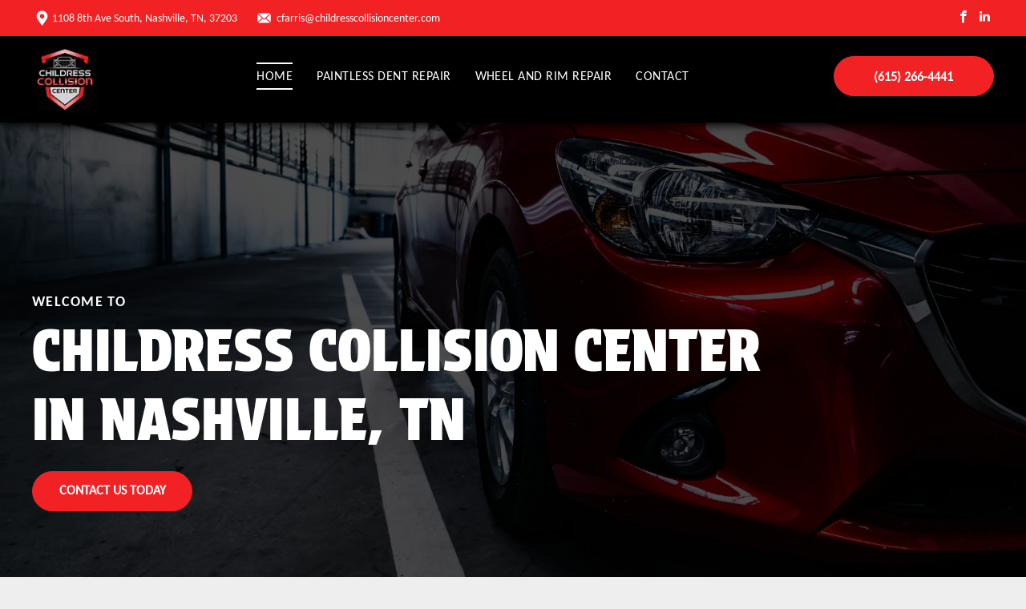

--- FILE ---
content_type: text/html;charset=utf-8
request_url: https://www.childresscollisioncenter.com/
body_size: 46537
content:
<!doctype html >
<html xmlns="http://www.w3.org/1999/xhtml" lang="en"
      class="">
<head>
    <meta charset="utf-8">
    




































<script type="text/javascript">
    window._currentDevice = 'desktop';
    window.Parameters = window.Parameters || {
        HomeUrl: 'https://www.childresscollisioncenter.com/',
        AccountUUID: '0aa2c4d9ee8a4e298000b98ed92f11bf',
        SystemID: 'US_DIRECT_PRODUCTION',
        SiteAlias: 'bfe86190',
        SiteType: atob('RFVEQU9ORQ=='),
        PublicationDate: 'Fri Aug 22 16:36:04 UTC 2025',
        ExternalUid: null,
        IsSiteMultilingual: false,
        InitialPostAlias: '',
        InitialPostPageUuid: '',
        InitialDynamicItem: '',
        DynamicPageInfo: {
            isDynamicPage: false,
            base64JsonRowData: 'null',
        },
        InitialPageAlias: 'home',
        InitialPageUuid: '3742c8d21345494c9b36d9b4967860d7',
        InitialPageId: '1185201119',
        InitialEncodedPageAlias: 'aG9tZQ==',
        InitialHeaderUuid: 'c54ecf99756c4d1f9942419924168cec',
        CurrentPageUrl: '',
        IsCurrentHomePage: true,
        AllowAjax: false,
        AfterAjaxCommand: null,
        HomeLinkText: 'Back To Home',
        UseGalleryModule: false,
        CurrentThemeName: 'Layout Theme',
        ThemeVersion: '500000',
        DefaultPageAlias: '',
        RemoveDID: true,
        WidgetStyleID: null,
        IsHeaderFixed: false,
        IsHeaderSkinny: false,
        IsBfs: true,
        StorePageAlias: 'null',
        StorePagesUrls: 'e30=',
        IsNewStore: 'false',
        StorePath: '',
        StoreId: 'null',
        StoreVersion: 0,
        StoreBaseUrl: '',
        StoreCleanUrl: true,
        StoreDisableScrolling: true,
        IsStoreSuspended: false,
        HasCustomDomain: true,
        SimpleSite: false,
        showCookieNotification: false,
        cookiesNotificationMarkup: 'null',
        translatedPageUrl: '',
        isFastMigrationSite: false,
        sidebarPosition: 'NA',
        currentLanguage: 'en',
        currentLocale: 'en',
        NavItems: '{}',
        errors: {
            general: 'There was an error connecting to the page.<br/> Make sure you are not offline.',
            password: 'Incorrect name/password combination',
            tryAgain: 'Try again'
        },
        NavigationAreaParams: {
            ShowBackToHomeOnInnerPages: true,
            NavbarSize: -1,
            NavbarLiveHomePage: 'https://www.childresscollisioncenter.com/',
            BlockContainerSelector: '.dmBody',
            NavbarSelector: '#dmNav:has(a)',
            SubNavbarSelector: '#subnav_main'
        },
        hasCustomCode: true,
        planID: '7',
        customTemplateId: 'null',
        siteTemplateId: 'null',
        productId: 'DM_DIRECT',
        disableTracking: false,
        pageType: 'FROM_SCRATCH',
        isRuntimeServer: true,
        isInEditor: false,
        hasNativeStore: false,
        defaultLang: 'en',
        hamburgerMigration: null,
        isFlexSite: false
    };

    window.Parameters.LayoutID = {};
    window.Parameters.LayoutID[window._currentDevice] = 6;
    window.Parameters.LayoutVariationID = {};
    window.Parameters.LayoutVariationID[window._currentDevice] = 5;
</script>





















<!-- Injecting site-wide to the head -->




<!-- End Injecting site-wide to the head -->

<!-- Inject secured cdn script -->


<!-- ========= Meta Tags ========= -->
<!-- PWA settings -->
<script>
    function toHash(str) {
        var hash = 5381, i = str.length;
        while (i) {
            hash = hash * 33 ^ str.charCodeAt(--i)
        }
        return hash >>> 0
    }
</script>
<script>
    (function (global) {
    //const cacheKey = global.cacheKey;
    const isOffline = 'onLine' in navigator && navigator.onLine === false;
    const hasServiceWorkerSupport = 'serviceWorker' in navigator;
    if (isOffline) {
        console.log('offline mode');
    }
    if (!hasServiceWorkerSupport) {
        console.log('service worker is not supported');
    }
    if (hasServiceWorkerSupport && !isOffline) {
        window.addEventListener('load', function () {
            const serviceWorkerPath = '/runtime-service-worker.js?v=3';
            navigator.serviceWorker
                .register(serviceWorkerPath, { scope: './' })
                .then(
                    function (registration) {
                        // Registration was successful
                        console.log(
                            'ServiceWorker registration successful with scope: ',
                            registration.scope
                        );
                    },
                    function (err) {
                        // registration failed :(
                        console.log('ServiceWorker registration failed: ', err);
                    }
                )
                .catch(function (err) {
                    console.log(err);
                });
        });

        // helper function to refresh the page
        var refreshPage = (function () {
            var refreshing;
            return function () {
                if (refreshing) return;
                // prevent multiple refreshes
                var refreshkey = 'refreshed' + location.href;
                var prevRefresh = localStorage.getItem(refreshkey);
                if (prevRefresh) {
                    localStorage.removeItem(refreshkey);
                    if (Date.now() - prevRefresh < 30000) {
                        return; // dont go into a refresh loop
                    }
                }
                refreshing = true;
                localStorage.setItem(refreshkey, Date.now());
                console.log('refereshing page');
                window.location.reload();
            };
        })();

        function messageServiceWorker(data) {
            return new Promise(function (resolve, reject) {
                if (navigator.serviceWorker.controller) {
                    var worker = navigator.serviceWorker.controller;
                    var messageChannel = new MessageChannel();
                    messageChannel.port1.onmessage = replyHandler;
                    worker.postMessage(data, [messageChannel.port2]);
                    function replyHandler(event) {
                        resolve(event.data);
                    }
                } else {
                    resolve();
                }
            });
        }
    }
})(window);
</script>
<!-- Add manifest -->
<!-- End PWA settings -->



<link rel="canonical" href="https://www.childresscollisioncenter.com/">

<meta id="view" name="viewport" content="initial-scale=1, minimum-scale=1, maximum-scale=5, viewport-fit=cover">
<meta name="apple-mobile-web-app-capable" content="yes">

<!--Add favorites icons-->

<link rel="apple-touch-icon"
      href="https://irp.cdn-website.com/bfe86190/dms3rep/multi/fav1.jpg"/>

<link rel="icon" type="image/x-icon" href="https://irp.cdn-website.com/bfe86190/site_favicon_16_1743866177605.ico"/>

<!-- End favorite icons -->
<link rel="preconnect" href="https://lirp.cdn-website.com/"/>



<!-- render the required CSS and JS in the head section -->
<script id='d-js-dmapi'>
    window.SystemID = 'US_DIRECT_PRODUCTION';

    if (!window.dmAPI) {
        window.dmAPI = {
            registerExternalRuntimeComponent: function () {
            },
            getCurrentDeviceType: function () {
                return window._currentDevice;
            },
            runOnReady: (ns, fn) => {
                const safeFn = dmAPI.toSafeFn(fn);
                ns = ns || 'global_' + Math.random().toString(36).slice(2, 11);
                const eventName = 'afterAjax.' + ns;

                if (document.readyState === 'complete') {
                    $.DM.events.off(eventName).on(eventName, safeFn);
                    setTimeout(function () {
                        safeFn({
                            isAjax: false,
                        });
                    }, 0);
                } else {
                    window?.waitForDeferred?.('dmAjax', () => {
                        $.DM.events.off(eventName).on(eventName, safeFn);
                        safeFn({
                            isAjax: false,
                        });
                    });
                }
            },
            toSafeFn: (fn) => {
                if (fn?.safe) {
                    return fn;
                }
                const safeFn = function (...args) {
                    try {
                        return fn?.apply(null, args);
                    } catch (e) {
                        console.log('function failed ' + e.message);
                    }
                };
                safeFn.safe = true;
                return safeFn;
            }
        };
    }

    if (!window.requestIdleCallback) {
        window.requestIdleCallback = function (fn) {
            setTimeout(fn, 0);
        }
    }
</script>

<!-- loadCSS function header.jsp-->






<script id="d-js-load-css">
/**
 * There are a few <link> tags with CSS resource in them that are preloaded in the page
 * in each of those there is a "onload" handler which invokes the loadCSS callback
 * defined here.
 * We are monitoring 3 main CSS files - the runtime, the global and the page.
 * When each load we check to see if we can append them all in a batch. If threre
 * is no page css (which may happen on inner pages) then we do not wait for it
 */
(function () {
  let cssLinks = {};
  function loadCssLink(link) {
    link.onload = null;
    link.rel = "stylesheet";
    link.type = "text/css";
  }
  
    function checkCss() {
      const pageCssLink = document.querySelector("[id*='CssLink']");
      const widgetCssLink = document.querySelector("[id*='widgetCSS']");

        if (cssLinks && cssLinks.runtime && cssLinks.global && (!pageCssLink || cssLinks.page) && (!widgetCssLink || cssLinks.widget)) {
            const storedRuntimeCssLink = cssLinks.runtime;
            const storedPageCssLink = cssLinks.page;
            const storedGlobalCssLink = cssLinks.global;
            const storedWidgetCssLink = cssLinks.widget;

            storedGlobalCssLink.disabled = true;
            loadCssLink(storedGlobalCssLink);

            if (storedPageCssLink) {
                storedPageCssLink.disabled = true;
                loadCssLink(storedPageCssLink);
            }

            if(storedWidgetCssLink) {
                storedWidgetCssLink.disabled = true;
                loadCssLink(storedWidgetCssLink);
            }

            storedRuntimeCssLink.disabled = true;
            loadCssLink(storedRuntimeCssLink);

            requestAnimationFrame(() => {
                setTimeout(() => {
                    storedRuntimeCssLink.disabled = false;
                    storedGlobalCssLink.disabled = false;
                    if (storedPageCssLink) {
                      storedPageCssLink.disabled = false;
                    }
                    if (storedWidgetCssLink) {
                      storedWidgetCssLink.disabled = false;
                    }
                    // (SUP-4179) Clear the accumulated cssLinks only when we're
                    // sure that the document has finished loading and the document 
                    // has been parsed.
                    if(document.readyState === 'interactive') {
                      cssLinks = null;
                    }
                }, 0);
            });
        }
    }
  

  function loadCSS(link) {
    try {
      var urlParams = new URLSearchParams(window.location.search);
      var noCSS = !!urlParams.get("nocss");
      var cssTimeout = urlParams.get("cssTimeout") || 0;

      if (noCSS) {
        return;
      }
      if (link.href && link.href.includes("d-css-runtime")) {
        cssLinks.runtime = link;
        checkCss();
      } else if (link.id === "siteGlobalCss") {
        cssLinks.global = link;
        checkCss();
      } 
      
      else if (link.id && link.id.includes("CssLink")) {
        cssLinks.page = link;
        checkCss();
      } else if (link.id && link.id.includes("widgetCSS")) {
        cssLinks.widget = link;
        checkCss();
      }
      
      else {
        requestIdleCallback(function () {
          window.setTimeout(function () {
            loadCssLink(link);
          }, parseInt(cssTimeout, 10));
        });
      }
    } catch (e) {
      throw e
    }
  }
  window.loadCSS = window.loadCSS || loadCSS;
})();
</script>



<script data-role="deferred-init" type="text/javascript">
    /* usage: window.getDeferred(<deferred name>).resolve() or window.getDeferred(<deferred name>).promise.then(...)*/
    function Def() {
        this.promise = new Promise((function (a, b) {
            this.resolve = a, this.reject = b
        }).bind(this))
    }

    const defs = {};
    window.getDeferred = function (a) {
        return null == defs[a] && (defs[a] = new Def), defs[a]
    }
    window.waitForDeferred = function (b, a, c) {
        let d = window?.getDeferred?.(b);
        d
            ? d.promise.then(a)
            : c && ["complete", "interactive"].includes(document.readyState)
                ? setTimeout(a, 1)
                : c
                    ? document.addEventListener("DOMContentLoaded", a)
                    : console.error(`Deferred  does not exist`);
    };
</script>
<style id="forceCssIncludes">
    /* This file is auto-generated from a `scss` file with the same name */

.videobgwrapper{overflow:hidden;position:absolute;z-index:0;width:100%;height:100%;top:0;left:0;pointer-events:none;border-radius:inherit}.videobgframe{position:absolute;width:101%;height:100%;top:50%;left:50%;transform:translateY(-50%) translateX(-50%);object-fit:fill}#dm video.videobgframe{margin:0}@media (max-width:767px){.dmRoot .dmPhotoGallery.newPhotoGallery:not(.photo-gallery-done){min-height:80vh}}@media (min-width:1025px){.dmRoot .dmPhotoGallery.newPhotoGallery:not(.photo-gallery-done){min-height:45vh}}@media (min-width:768px) and (max-width:1024px){.responsiveTablet .dmPhotoGallery.newPhotoGallery:not(.photo-gallery-done){min-height:45vh}}#dm [data-show-on-page-only]{display:none!important}#dmRoot div.stickyHeaderFix div.site_content{margin-top:0!important}#dmRoot div.stickyHeaderFix div.hamburger-header-container{position:relative}
    

</style>
<style id="cssVariables" type="text/css">
    :root {
  --color_1: rgba(242, 33, 35, 1);
  --color_2: rgba(0, 0, 0, 1);
  --color_3: rgba(247, 116, 117, 1);
  --color_4: rgba(54, 52, 53, 1);
  --color_5: rgba(0, 0, 0, 1);
  --color_6: rgba(22, 22, 22, 1);
  --color_7: rgba(255, 255, 255, 1);
  --color_8: rgba(234, 234, 234, 1);
}
</style>


<style id="hideAnimFix">
  .dmDesktopBody:not(.editGrid) [data-anim-desktop]:not([data-anim-desktop='none']), .dmDesktopBody:not(.editGrid) [data-anim-extended] {
    visibility: hidden;
  }

  .dmDesktopBody:not(.editGrid) .dmNewParagraph[data-anim-desktop]:not([data-anim-desktop='none']), .dmDesktopBody:not(.editGrid) .dmNewParagraph[data-anim-extended] {
    visibility: hidden !important;
  }


  #dmRoot:not(.editGrid) .flex-element [data-anim-extended] {
    visibility: hidden;
  }

</style>



<style id="criticalCss">
    @charset "UTF-8";@font-face{font-family:FontAwesome;font-display:block;src:url(https://static.cdn-website.com/fonts/fontawesome-webfont.eot?v=6);src:url(https://static.cdn-website.com/fonts/fontawesome-webfont.eot?#iefix&v=6) format("embedded-opentype"),url(https://static.cdn-website.com/fonts/fontawesome-webfont.woff?v=6) format("woff"),url(https://static.cdn-website.com/fonts/fontawesome-webfont.ttf?v=6) format("truetype"),url(https://static.cdn-website.com/fonts/fontawesome-webfont.svg#fontawesomeregular?v=6) format("svg");font-weight:400;font-style:normal}:root{--color_1:rgba(242, 33, 35, 1);--color_2:rgba(0, 0, 0, 1);--color_3:rgba(247, 116, 117, 1);--color_4:rgba(54, 52, 53, 1);--color_5:rgba(0, 0, 0, 1);--color_6:rgba(22, 22, 22, 1);--color_7:rgba(255, 255, 255, 1);--color_8:rgba(234, 234, 234, 1)}.dmInner{min-height:100vh!important;position:relative;min-width:768px!important}[dmtemplateid*=amburger] .dmLayoutWrapper{overflow:hidden}.clearfix:after{clear:both;visibility:hidden;line-height:0;height:0}.clearfix:after,.clearfix:before{content:" ";display:table}.clearfix{display:inline-block}#dm .dmWidget .icon{font-size:26px}body.dmRoot #dm .dmOuter .dmInner .dmWidget .icon.hasFontIcon{height:26px;margin-top:-13px;line-height:normal;text-align:center;background-image:none}.dmRoot .hasFontIcon,a span.socialHubIcon{background-image:none!important}.dmPopupMask{position:fixed;margin:0;display:none;width:10px;z-index:1000000999;top:0;left:0}#dmRoot .dmPopup,.dmPopup,.dmPopupClose:before,[data-display-type=block]{display:block}.dmPopup{text-align:left;position:fixed;top:10px;left:0;width:93%;z-index:1000009999!important;box-sizing:border-box;background:#f5f5f5;overflow-y:auto;height:100%}.dmPopup .dmPopupTitle{text-align:left;font:700 19px Helvetica,Arial;margin:20px 20px 35px;color:#999}#dmPopup{opacity:0}.dmPopupClose,.dmPopupClose:before{position:absolute;visibility:visible}.dmPopupClose{border-radius:25px;width:27px;height:27px;z-index:1;background-color:rgba(255,255,255,.4);top:12px;right:12px}.dmPopupClose:before{font-size:20px;color:#000;top:3px;right:3px}body.dmDesktopBody:not(.mac) .data::-webkit-scrollbar{width:5px;height:5px}body.dmDesktopBody:not(.mac) .data::-webkit-scrollbar-track{background:rgba(0,0,0,.1)}body.dmDesktopBody:not(.mac) .data::-webkit-scrollbar-thumb{background:#c8c8c8;box-shadow:inset 0 1px 2px #454545;border-radius:45px}#dm .dmRespRow .dmRespColsWrapper{display:flex}#dm .hasBackgroundOverlay:not(.dmPopupPage):not(.layout-drawer){position:relative!important}#dm .hasBackgroundOverlay:not(.hasExtraLayerOverlay):before{display:block!important;position:absolute!important;top:0!important;left:0!important;width:100%!important;height:100%!important;content:" "!important;border-radius:inherit}#dm .dmInner .dmWidget.align-center,.align-center{margin-left:auto;margin-right:auto}.text-align-center{text-align:center}body.fix-mobile-scrolling{overflow:initial}#hcontainer[has-shadow=true]{position:relative;z-index:1}#dmRoot{text-decoration-skip-ink:none}@media (min-width:1025px){#dmRoot.responsiveTablet #dm #dmStyle_outerContainer #dmStyle_innerContainer .showOnMedium{display:none!important}#dmRoot.responsiveTablet #dm [data-responsive-name=ResponsiveDesktopTopTabletHamburger] .site_content{margin-top:0!important}:root{--btn-text-font-size:16px}}@media (min-width:768px) and (max-width:1024px){#dmRoot.responsiveTablet #dm #dmStyle_outerContainer #dmStyle_innerContainer #hamburger-header-container~#stickyHeaderSpacer,#dmRoot.responsiveTablet #dm #dmStyle_outerContainer #dmStyle_innerContainer .showOnLarge{display:none!important}}@media (max-width:767px){#dmRoot.responsiveTablet #dm #dmStyle_outerContainer #dmStyle_innerContainer #hamburger-header-container~#stickyHeaderSpacer,#dmRoot.responsiveTablet #dm #dmStyle_outerContainer #dmStyle_innerContainer .showOnLarge{display:none!important}}#dm .flexslider[sliderscriptparams*="isFade: true"] .slides li{width:100%!important;float:left!important;margin-right:-100%!important;position:relative!important}#dm .flexslider .slides li:first-child>img{width:100%;height:100%;object-fit:contain;position:absolute;display:block}#dm .flexslider[sliderscriptparams*="stretch: true"] .slides li:first-child img,.editor-logs{object-fit:cover}@media (min-width:768px) and (max-width:1024px){[data-hidden-on-tablet]{display:none!important}:root{--btn-text-font-size:16px}}@media (min-width:1025px) and (max-width:1399px){[data-hidden-on-desktop]{display:none!important}}body{-webkit-overflow-scrolling:touch}:not(.runtime-module-container) .layout-drawer,:not(.runtime-module-container) .layout-drawer-hamburger,:not(.runtime-module-container) .layout-drawer-overlay{visibility:hidden}:not(.runtime-module-container) .layout-drawer{position:fixed;transform:translate(-100%,-100%)}:not(.runtime-module-container) .layout-drawer[data-origin=side-reverse]{transform:translate(100%,0)}:not(.runtime-module-container) .layout-drawer-overlay{opacity:0}.runtime-module-container{width:100%}.runtime-module-container[dmtemplateid*=amburger] #site_content,.runtime-module-container[dmtemplateid*=amburger] .dmInner{position:static}.runtime-module-container[dmtemplateid*=amburger] #site_content .site_content{position:relative}.runtime-module-container[dmtemplateid*=amburger] .dmLayoutWrapper{background-color:transparent}.runtime-module-container .hamburger-header-container{position:fixed;z-index:2;top:0;left:0;width:100%}.runtime-module-container .hamburger-header-container .hamburger-header{min-height:43px}.runtime-module-container .layout-drawer,.runtime-module-container .layout-drawer-hamburger,.runtime-module-container .layout-drawer-overlay{visibility:visible}.dmDesktopBody:not(.editGrid) [data-anim-desktop]:not([data-anim-desktop=none]),.dmDesktopBody:not(.editGrid) [data-anim-extended],.slides:after{visibility:hidden}.runtime-module-container[dmtemplateid*=amburger] .site_content{margin-top:59px}.runtime-module-container .layout-drawer,.runtime-module-container .layout-drawer-overlay{height:100%;position:fixed;top:0;left:0}.runtime-module-container .layout-drawer{background-color:#fff;width:75vw;transform:translate(-100%,0);overflow:auto;-webkit-overflow-scrolling:auto;z-index:13;display:flex;flex-direction:column}.runtime-module-container .layout-drawer .dmRespRow:not(.dmPlaceHolderRespRow) .dmRespColsWrapper .dmRespCol:not(.content-removed):only-child:empty{min-height:0}.runtime-module-container .layout-drawer[data-origin=side-reverse]{transform:translate(100%,0);left:auto;right:0}.runtime-module-container .layout-drawer-overlay{width:100vw;background-color:rgba(0,0,0,.4);opacity:0;z-index:6}body:not([data-flex-site]) .layout-drawer .dmRespRow:not(:first-of-type):not(:last-of-type){flex:1 1 auto}.layout-drawer-hamburger{background:0 0;-webkit-appearance:none;appearance:none;position:fixed;left:18px;margin-left:env(safe-area-inset-left);padding:17px 11px;z-index:14;width:52px;height:52px;color:#787878;display:flex;flex-direction:column;border:0;justify-content:space-between;align-items:stretch;top:18px;border-radius:0}.layout-drawer-hamburger:not(:focus){outline:unset}.layout-drawer-hamburger .hamburger__slice{display:block;height:0;width:100%;border:1px solid currentColor;transform-origin:center}@media (max-width:767px){.layout-drawer-hamburger{background:0 0;-webkit-appearance:none;appearance:none;position:fixed;left:10px;margin-left:env(safe-area-inset-left);padding:13px 9px;z-index:14;width:40px;height:40px;color:#787878;display:flex;flex-direction:column;border:0;justify-content:space-between;align-items:stretch;top:10px;border-radius:0}.layout-drawer-hamburger:not(:focus){outline:unset}.layout-drawer-hamburger .hamburger__slice{display:block;height:0;width:100%;border:1px solid currentColor;transform-origin:center}}.hamburger-reverse .layout-drawer-hamburger{left:auto;right:10px;margin-right:env(safe-area-inset-right)}#dm-outer-wrapper #hamburger-header-container #hamburger-header .dmRespCol{display:flex;flex-direction:column;justify-content:center}nav{display:block}html{font-family:Source Sans Pro;-webkit-text-size-adjust:100%;-ms-text-size-adjust:100%}h1{font-size:2em;margin:.67em 0}img{border:0;max-width:100%;-ms-interpolation-mode:bicubic;display:inline-block}svg:not(:root){overflow:hidden}button{font-family:inherit;font-size:100%;margin:0;line-height:normal;text-transform:none;-webkit-appearance:button}button::-moz-focus-inner{border:0;padding:0}*,:after,:before{box-sizing:border-box}.dmRespRow{padding-top:15px;padding-bottom:15px}.dmRespRow .dmRespRow:after,.dmRespRow .dmRespRow:before,.dmRespRow:after,.dmRespRow:before{content:" ";display:table}.dmRespRow .dmRespRow:after,.dmRespRow:after{clear:both}.dmRespRow,.dmRespRow .dmRespColsWrapper{max-width:960px;position:relative;margin:0 auto;width:100%}@media screen and (min-width:1200px){.rows-1200 .dmRespRow:not(.fullBleedMode) .dmRespColsWrapper{max-width:1200px}}.dmRespRow .dmRespCol{position:relative;width:100%;display:inline-block;vertical-align:top;float:left}.dmRespRow .dmRespCol>*{max-width:100%}.dmRespRow .dmRespRow{width:auto;margin-top:0;margin-bottom:0;max-width:none}.dmDesktopBody .dmRespRow .large-1{position:relative;width:8.33333%}.dmDesktopBody .dmRespRow .large-2{position:relative;width:16.66667%}.dmDesktopBody .dmRespRow .large-4{position:relative;width:33.33333%}.dmDesktopBody .dmRespRow .large-6{position:relative;width:50%}.dmDesktopBody .dmRespRow .large-9{position:relative;width:75%}.dmDesktopBody .dmRespRow .large-12{position:relative;width:100%}.socialHubIcon,[class*=" dm-common-icons-"],[class*=" dm-social-icons-"]{font-family:dm-social-icons!important;speak:none;font-style:normal;font-weight:400;font-variant:normal;text-transform:none;line-height:1;-webkit-font-smoothing:antialiased;-moz-osx-font-smoothing:grayscale}.dm-social-icons-facebook:before{content:"\ea90"}[class*=" dm-common-icons-"]{font-family:dm-common-icons!important}.dm-common-icons-close:before{content:"\e901"}#dm div.dmContent [class*=" icon-"],[class*=" icon-"]{font-family:FontAwesome!important;font-weight:400;font-style:normal;text-decoration:inherit;-webkit-font-smoothing:antialiased}[class*=" icon-"]:before{text-decoration:none;display:inline-block;speak:none}a [class*=" icon-"]{display:inline}[class*=" icon-"]{display:inline;width:auto;height:auto;line-height:normal;vertical-align:baseline;background-image:none;background-position:0 0;background-repeat:repeat;margin-top:0}.icon-star:before{content:"\f005"}.icon-linkedin:before{content:"\f0e1"}.icon-angle-down:before{content:"\f107"}#dm .dmRespRow .dmRespCol>.dmWidget{overflow:initial}@media (min-width:768px){.hamburger-reverse .layout-drawer-hamburger{right:18px}#dm .dmRespRow .dmRespCol>.dmWidget{width:280px;max-width:100%}#dm .dmRespRow .dmRespCol.large-2>.dmWidget{width:100%}}@media (max-width:767px){#dm .dmInner .dmWidget{width:100%}}#dm .dmInner .dmWidget:not(.displayNone){display:inline-block}#dm .dmInner .dmWidget.flexButton:not(.displayNone){display:flex}#dm .dmInner .dmWidget.flexButton{display:flex;align-items:center;justify-content:center;padding:10px 7px}#dm .dmInner .dmWidget.flexButton .text{padding:0!important;flex-grow:1;max-width:-webkit-max-content;max-width:max-content}#dm .dmInner .dmWidget.flexButton:after{display:none}#dm .dmInner .dmWidget{text-decoration:none;margin:10px 0;clear:both;position:relative;text-align:center;line-height:22px;box-shadow:none;background-image:none;padding:0;height:auto;border-style:solid;white-space:nowrap}#dm .dmInner .dmWidget.slide-button{margin-bottom:0}#dm .dmInner .dmWidget:after{content:"";display:inline-block;height:100%;vertical-align:middle;width:0;margin-right:-.25em}#dm .dmInner .dmWidget .iconBg{position:absolute;left:0;width:50px;top:50%;margin-top:-13px}#dm .dmWidget .text{display:inline-block;vertical-align:middle;font-size:1.125em;line-height:normal;white-space:normal;padding:10px 7px;max-width:98%}#dm .dmWidget.slide-button:after{display:none}.dmImageSlider{height:350px;position:relative;clear:both}html:not(.ios-preview) #dm .hasStickyHeader .dmInner div.dmHeaderContainer{position:fixed!important;z-index:101;width:100%;min-width:768px}.dmNewParagraph[data-version]{line-height:initial}.dmNewParagraph[data-version] .text-align-left{text-align:left!important}#dm .dmPhotoGallery.newPhotoGallery .photoGalleryThumbs .caption-container .caption-inner div,#dm .dmPhotoGallery.newPhotoGallery .photoGalleryThumbs .caption-container .caption-inner h3,#dm .dmPhotoGallery.newPhotoGallery.captionAlignment-center_center .photoGalleryThumbs .caption-container .caption-inner:not(:has(>.caption-link)) div,#dm .dmPhotoGallery.newPhotoGallery.captionAlignment-center_center .photoGalleryThumbs .caption-container .caption-inner:not(:has(>.caption-link)) h3,.dmHeader,.dmPhotoGallery.newPhotoGallery .photoGalleryThumbs .caption-container .caption-inner,.dmPhotoGalleryHolder,.flexslider .slides>li,.graphicWidget,.imageWidget a{text-align:center}.dmNewParagraph[data-version] h1,.dmNewParagraph[data-version] p{margin-top:0;margin-bottom:0}.dmNewParagraph[data-version] a{vertical-align:initial}.inlineBindingLink{color:inherit!important;text-decoration:inherit!important}.socialHubIcon{display:flex!important;align-items:center;justify-content:center}.dmPhotoGallery.newPhotoGallery .photoGalleryThumbs .caption-container .caption-inner h3{margin:0;line-height:normal;font-size:21px}.dmPhotoGallery.newPhotoGallery .photoGalleryThumbs .caption-container .caption-inner .caption-text,.dmPhotoGallery.newPhotoGallery .photoGalleryThumbs .caption-container .caption-inner .caption-title{max-width:100%}#dm .dmPhotoGallery.newPhotoGallery.captionAlignment-center_center .photoGalleryThumbs .caption-container .caption-inner:not(:has(>.caption-link)){justify-content:center;align-items:center}#dm .dmPhotoGallery.newPhotoGallery.captionAlignment-center_center .photoGalleryThumbs .caption-container .caption-inner .caption-button{margin:10px auto}#dm .dmPhotoGallery.newPhotoGallery .dmPhotoGalleryHolder{width:100%;padding:0;display:none}#dm .dmPhotoGallery.newPhotoGallery .layout-container .photogallery-column .photoGalleryThumbs .image-container a img{display:none!important}#dm .dmPhotoGallery.newPhotoGallery .photoGalleryThumbs .caption-container .caption-inner{align-items:center;display:flex;flex-direction:column;justify-content:center;position:relative;overflow:hidden;z-index:1;background-color:rgba(255,255,255,.9);color:#333;padding:15px;height:100%;box-sizing:border-box}#dm .dmPhotoGallery.newPhotoGallery .photoGalleryThumbs .caption-container .caption-inner .caption-button{margin:10px auto;max-width:100%}#dm .dmPhotoGallery.newPhotoGallery .photoGalleryThumbs .caption-container .caption-inner .caption-button .text{padding:10px 20px!important}.imageWidget{position:relative}.imageWidget a{font-style:italic}.imageWidget img[width][height]{height:auto}.graphicWidget{width:200px;height:200px;margin:10px auto}.graphicWidget svg.svg{width:100%;height:100%;color:#000;fill:#000}.graphicWidgetV2{width:60px;height:60px}.graphicWidgetV3{font-size:0}.slides{margin:0;padding:0;list-style:none}.flexslider,.flexslider .slides>li{height:100%;overflow:hidden;position:relative}.flexslider{-webkit-transform:translate3d(0,0,0);padding:0;-webkit-transform:translateZ(0);direction:ltr;margin:0;zoom:1;opacity:1!important}.flexslider .slides{height:100%;zoom:1}.flexslider .slides>li{display:none}.flexslider .slides img{width:100%;display:block;margin:auto}.slides:after{content:" ";display:block;clear:both;line-height:0;height:0}html[xmlns] .slides{display:block}.flexslider .color-overlay{position:absolute;top:0;left:0;width:100%;height:100%;background-color:rgba(0,0,0,.25);display:block}.flexslider .slides>li .slide-inner *{line-height:normal}.flexslider .slides>li .slide-inner .slide-text{margin:0;font-size:19px;font-weight:400;white-space:pre-line}#dm .dmInner .flexslider .slides>li .slide-inner .slide-button{margin-top:20px;margin-left:auto;margin-right:auto}#dm .flexslider .slides .dmWidget .text{max-width:100%;width:100%;padding:10px 20px!important}#dm .dmInner .flexslider.ed-version .slide-button{-js-display:inline-flex;display:inline-flex;justify-content:center;align-items:center}.flexslider.ed-version .slides img{display:none}.flexslider.ed-version:not([layout]) .slides>li[layout=center]{-ms-flex-pack:center;-ms-flex-align:center;display:flex!important;justify-content:center;align-items:center}.flexslider.ed-version:not([layout]) .slides>li[layout=center] .slide-inner .slide-button.slide-button-invisible{display:none!important}#dm .dmWidget:not([data-buttonstyle]):not(.button_2) .iconBg,.displayNone,.main-navigation.unifiednav .unifiednav__container .unifiednav__item:not(.unifiednav__item_has-sub-nav) .icon,.widget-668eba{display:none}.widget-668eba{position:fixed!important;right:10px;bottom:10px;z-index:10}.editor-logs{width:100px;height:100px;aspect-ratio:1/1}img[width][height]{height:auto}*{border:0 solid #333;scrollbar-arrow-color:#fff;scrollbar-track-color:#F2F2F2;scrollbar-face-color:silver;scrollbar-highlight-color:silver;scrollbar-3dlight-color:silver;scrollbar-shadow-color:silver;scrollbar-darkshadow-color:silver;scrollbar-width:12px}body{width:100%;overflow:hidden;-webkit-text-size-adjust:100%!important;-ms-text-size-adjust:100%!important}A IMG{border:none}h1,h3,ul{margin-left:0;margin-right:0}.dmInner *{-webkit-font-smoothing:antialiased}span.oneIcon:before{display:inline-block}.clearfix,a,img,li,ul{vertical-align:top}#site_content{position:relative}.dmOuter{word-wrap:break-word}.dmInner{font-size:16px;background:#fff;color:#666}.dmDesktopBody .dmInner{min-width:960px}.dmInner a{color:#463939;outline:0;vertical-align:inherit}.dmInner ul:not(.defaultList){padding:0}.dmHeader{background:#68ccd1;color:#666;position:relative;width:100%;max-width:100%}DIV.dmBody{padding:0;clear:both}.dmContent{margin:0;padding:0}#site_content ul:not(.defaultList){-webkit-padding-start:0;-moz-padding-start:0;list-style-position:inside}.dmRespRowsWrapper{max-width:960px;margin:0 auto}.dmRespCol>[dmle_extension]:not(:first-child){margin-top:10px}.dmLargeBody .imageWidget:not(.displayNone){display:inline-block;max-width:100%}#dm .dmRespColsWrapper,.dmStandardDesktop{display:block}.imageWidget:not(.displayNone) img{width:100%}h3{font-weight:400;font-size:23px}.dmNewParagraph{text-align:left;margin:8px 0;padding:2px 0}.dmLargeBody .dmRespRowsWrapper>.dmRespRow .dmRespCol,.dmLargeBody .fHeader .dmRespRow .dmRespCol{padding-left:.75%;padding-right:.75%}.dmLargeBody .dmRespRowsWrapper>.dmRespRow .dmRespCol:first-child,.dmLargeBody .fHeader .dmRespRow .dmRespCol:first-child{padding-left:0;padding-right:1.5%}.dmLargeBody .dmRespRowsWrapper>.dmRespRow .dmRespCol:last-child,.dmLargeBody .fHeader .dmRespRow .dmRespCol:last-child{padding-right:0;padding-left:1.5%}.dmLargeBody .dmRespRowsWrapper>.dmRespRow .dmRespCol:only-child,.dmLargeBody .fHeader .dmRespRow .dmRespCol:only-child{padding-left:0;padding-right:0}#dmFirstContainer .dmRespRowsWrapper:after,#dmFirstContainer .dmRespRowsWrapper:before{content:"";display:table}.dmLinksMenu>ul{display:block;margin:0;font-size:inherit}.dmStandardDesktop{margin:0 auto}.dmPhotoGalleryHolder{font-size:medium!important;margin:0;list-style:none}#dm .dmPhotoGallery .dmPhotoGalleryHolder{width:100%;padding:0}.dmSocialHub{clear:both}#dm .dmSocialHub a{display:inline-block;text-decoration:none;margin:0;vertical-align:bottom}.dmSocialHub>div{text-align:inherit}a span.socialHubIcon{width:36px;height:36px;font-size:31px;display:inline-block;text-align:center;margin-right:0;margin-bottom:5px;line-height:36px;box-sizing:content-box}.socialHubIcon.style9{color:#333}#dm .dmSocialHub .socialHubWrapper{display:inline-block;max-width:100%}body{background-color:#eee}.main-navigation.unifiednav{-js-display:flex;display:flex;justify-content:flex-start;align-items:stretch;overflow:visible}.main-navigation.unifiednav ul{list-style:none;padding:0;margin:0;font-size:1rem}.main-navigation.unifiednav .unifiednav__container{-js-display:flex;display:flex;justify-content:flex-start;list-style:none}.main-navigation.unifiednav .unifiednav__container>.unifiednav__item-wrap{-js-display:flex;display:flex;justify-content:flex-start;position:relative;font-weight:400}.main-navigation.unifiednav .unifiednav__container:not([data-depth])>.unifiednav__item-wrap::after,.main-navigation.unifiednav .unifiednav__container:not([data-depth])>.unifiednav__item-wrap::before{content:'';align-self:center;font-weight:700}.main-navigation.unifiednav .unifiednav__container>.unifiednav__item-wrap>.unifiednav__item{-js-display:flex;display:flex;justify-content:flex-start;align-items:center;flex-direction:row;color:inherit;text-decoration:none;position:relative;padding:12px 15px;margin:0;font-weight:inherit;letter-spacing:.03em}.main-navigation.unifiednav .unifiednav__container:not([data-depth])>.unifiednav__item-wrap>.unifiednav__item{padding:0 15px}.main-navigation.unifiednav .unifiednav__container>.unifiednav__item-wrap>.unifiednav__item .nav-item-text{white-space:nowrap}.main-navigation.unifiednav .unifiednav__container:not([data-depth])>.unifiednav__item-wrap>.unifiednav__item .nav-item-text::after,.main-navigation.unifiednav .unifiednav__container:not([data-depth])>.unifiednav__item-wrap>.unifiednav__item .nav-item-text::before{content:'';width:100%;height:0;border:0 solid transparent;border-top-color:currentColor;display:block;opacity:0}.main-navigation.unifiednav .unifiednav__container:not([data-depth])>.unifiednav__item-wrap>.unifiednav__item.dmNavItemSelected .nav-item-text::after,.main-navigation.unifiednav .unifiednav__container:not([data-depth])>.unifiednav__item-wrap>.unifiednav__item.dmNavItemSelected .nav-item-text::before{opacity:1}.main-navigation.unifiednav.effect-top-bottom{padding:calc(12px - .2em - 2px) 15px}.main-navigation.unifiednav.effect-top-bottom .unifiednav__container:not([data-depth])>.unifiednav__item-wrap>.unifiednav__item .nav-item-text::before{margin-bottom:.2em;transform:translate3d(0,-8px,0)}.main-navigation.unifiednav.effect-top-bottom .unifiednav__container:not([data-depth])>.unifiednav__item-wrap>.unifiednav__item .nav-item-text::after,.main-navigation.unifiednav.effect-top-bottom .unifiednav__container:not([data-depth])>.unifiednav__item-wrap>.unifiednav__item .nav-item-text::before{border-top-width:2px}.main-navigation.unifiednav.effect-top-bottom .unifiednav__container:not([data-depth])>.unifiednav__item-wrap>.unifiednav__item .nav-item-text::after{margin-top:.2em;transform:translate3d(0,8px,0)}.main-navigation.unifiednav.effect-top-bottom .unifiednav__container:not([data-depth])>.unifiednav__item-wrap>.unifiednav__item.dmNavItemSelected .nav-item-text::after,.main-navigation.unifiednav.effect-top-bottom .unifiednav__container:not([data-depth])>.unifiednav__item-wrap>.unifiednav__item.dmNavItemSelected .nav-item-text::before{transform:translate3d(0,0,0)}.main-navigation.unifiednav.effect-text-color{padding:12px 15px}.main-navigation.unifiednav.effect-text-color .unifiednav__container:not([data-depth])>.unifiednav__item-wrap>.unifiednav__item.dmNavItemSelected{color:#9a9a9a}.main-navigation.unifiednav.unifiednav_vertical .unifiednav__container>.unifiednav__item-wrap:not(:last-child)::after{content:''!important}.main-navigation.unifiednav.unifiednav_vertical .unifiednav__container>.unifiednav__item-wrap>.unifiednav__item{flex:1 1 auto}.main-navigation.unifiednav:not(.unifiednav_vertical)>.unifiednav__container{justify-content:inherit}#dm .p_hfcontainer nav.main-navigation.unifiednav{min-width:9em!important;text-align:initial!important}#dm .dmInner div.u_hcontainer,#dm .p_hfcontainer div.u_1705692124{top:0!important;left:0!important;position:relative!important;min-width:0!important}#dm .main-navigation.unifiednav[data-nav-structure=VERTICAL] .unifiednav__container{flex-direction:column;flex:1 1 100%}#dm .main-navigation.unifiednav[data-nav-structure=VERTICAL] .unifiednav__container>.unifiednav__item-wrap>.unifiednav__item{padding:8px 0;margin:0}#dm .main-navigation.unifiednav[data-nav-structure=VERTICAL] .unifiednav__container>.unifiednav__item-wrap>.unifiednav__item .nav-item-text{white-space:initial}#dm .main-navigation.unifiednav[data-nav-structure=VERTICAL] .unifiednav__container:not([data-depth])>.unifiednav__item-wrap{flex-direction:column}#dm .main-navigation.unifiednav[data-nav-structure=VERTICAL] .unifiednav__container:not([data-depth])>.unifiednav__item-wrap::after{content:''!important;width:100%;height:0;color:#d1d1d1;align-self:flex-start;border:0 solid currentColor}#dm .main-navigation.unifiednav[data-nav-structure=VERTICAL][layout-main=vertical_nav_layout_4] .unifiednav__container:not([data-depth])>.unifiednav__item-wrap>.unifiednav__item{padding:8px 0}#dm .main-navigation.unifiednav[data-nav-structure=VERTICAL][data-show-vertical-sub-items=HOVER]>.unifiednav__container:not([data-depth])>.unifiednav__item-wrap .unifiednav__item.dmNavItemSelected>.nav-item-text .icon::before{transform:rotate(180deg)}#dm .main-navigation.unifiednav:not([data-nav-structure=VERTICAL])>.unifiednav__container{flex-wrap:wrap;justify-content:inherit}#dm .main-navigation.unifiednav:not([data-nav-structure=VERTICAL])>.unifiednav__container .nav-item-text::before{text-align:left}#dm .main-navigation.unifiednav:not([data-nav-structure=VERTICAL]) .unifiednav__container:not([data-depth])>.unifiednav__item-wrap:not(:last-child)::after,#dm .main-navigation.unifiednav:not([data-nav-structure=VERTICAL]) .unifiednav__container:not([data-depth])>.unifiednav__item-wrap:not(:last-child)::before{content:''}#dm .dmBody .dmRespRowsWrapper{max-width:none;background-color:transparent}.dmLargeBody .dmRespRow{width:100%;max-width:none;margin-left:0;margin-right:0;padding-left:40px;padding-right:40px}.dm-bfs.dm-layout-home div.dmInner{background-color:#fff}.dmStandardDesktop .dmHeader{background-color:#68ccd1;max-width:100%}.dmRespRow:not(.dmPlaceHolderRespRow) .dmRespColsWrapper .dmRespCol:not(.content-removed).empty-column,.dmRespRow:not(.dmPlaceHolderRespRow) .dmRespColsWrapper .dmRespCol:not(.content-removed):only-child:empty{min-height:100px}.dmRespRow:not(.dmPlaceHolderRespRow) .dmRespCol:not(.content-removed).empty-column,.dmRespRow:not(.dmPlaceHolderRespRow) .dmRespCol:not(.content-removed):empty{min-height:1px}.dmRespRow:not(.dmPlaceHolderRespRow) .dmRespColsWrapper .dmRespCol:not(.content-removed):only-child.empty-column{min-height:100px}#dm div.dmContent h1{color:#666}#dm div.dmRespCol>*{line-height:1.5}#dm div.dmContent h3{color:#fff}#dm div.dmInner{line-height:initial}#dm div.dmInner h1,#dm div.dmInner h3{font-family:Montserrat,"Montserrat Fallback"}#dm DIV.dmInner{background-repeat:no-repeat;background-image:url(https://irt-cdn.multiscreensite.com/ce0bb35f932b47bb809d0e37905542ba/dms3rep/multi/site_background_education-2087x1173.jpg);background-size:cover;background-position:50% 0}#dm div.dmOuter div.dmInner{background-position:center center;background-repeat:repeat;background-size:auto}#dm div.dmInner,#dm div.dmInner .dmRespCol{color:rgba(147,147,147,1);font-size:16px}.dmLargeBody .dmBody .dmRespRowsWrapper{background-color:transparent}#dm .dmNewParagraph a,#dm div.dmNewParagraph a{color:rgba(147,147,147,1)}#dm .dmRespCol div.dmNewParagraph,#dm div.dmInner,#dm div.dmInner .dmRespCol,.dmPhotoGallery .caption-text.caption-text{color:var(--color_7);font-family:Carlito-Regular;font-weight:400}#dm div.dmContent h1,#dm div.dmContent h3{color:rgba(0,0,0,1)}#dm .dmNewParagraph a,#dm div.dmNewParagraph a{text-decoration:none;color:var(--color_1)}#dm div.dmNewParagraph p{color:var(--color_7);direction:ltr;font-family:Carlito-Regular;font-weight:400;font-style:normal;text-decoration:none;line-height:1.5}#dm div.dmContent h1,#dm div.dmContent h3{color:var(--color_7);direction:ltr;font-family:ProtestStrike-Regular;font-weight:400;font-style:normal;text-transform:uppercase}#dm div.dmContent h1{text-decoration:none;font-size:72px}#dm div.dmContent .dmNewParagraph[data-version] h1{text-decoration:inherit}#dm div.dmContent .dmNewParagraph[data-version] h1 *,#dm div.dmContent h3{text-decoration:none}#dm div.dmContent h1,#dm div.dmContent h3{line-height:initial}#dm DIV.dmOuter DIV.dmInner{background-image:none;background-color:var(--color_2)}#dm .dmContent .dmRespRow{margin:0;padding:60px 40px}#dm .dmRespCol div.dmNewParagraph,#dm div.dmInner,#dm div.dmInner .dmRespCol,#dm div.dmNewParagraph p,.dmPhotoGallery .caption-text.caption-text{font-size:18px}#dm div.dmContent h3{font-size:30px}@media all{:root{--btn-text-direction:ltr;--btn-border-r-color:var(--btn-border-color);--btn-border-l-color:var(--btn-border-color);--btn-border-b-width:var(--btn-border-width);--btn-border-width:1px;--btn-border-radius:50px;--btn-border-t-width:var(--btn-border-width);--btn-border-tl-radius:var(--btn-border-radius);--btn-border-br-radius:var(--btn-border-radius);--btn-border-bl-radius:var(--btn-border-radius);--btn-bg-color:var(--color_1);--btn-border-color:var(--color_1);--btn-border-tr-radius:var(--btn-border-radius);--btn-border-r-width:var(--btn-border-width);--btn-border-b-color:var(--btn-border-color);--btn-border-l-width:var(--btn-border-width);--btn-border-t-color:var(--btn-border-color);--btn-text-align:center;--btn-text-color:var(--color_7);--btn-text-decoration:none;--btn-text-font-weight:bold;--btn-text-font-family:Carlito-Regular;--btn-icon-color:rgb(247, 247, 247);--btn-icon-fill:rgb(247, 247, 247);--btn-icon-wrpr-display:none;--btn-hover-border-b-color:var(--btn-hover-border-color);--btn-hover-bg:var(--color_2);--btn-hover-border-t-color:var(--btn-hover-border-color);--btn-hover-border-r-color:var(--btn-hover-border-color);--btn-hover-border-l-color:var(--btn-hover-border-color);--btn-hover-border-color:var(--color_2);--btn-hover-text-color:var(--color_7);--btn-hover-text-font-weight:var(--btn-text-font-weight);--btn-hover-text-decoration:var(--btn-text-decoration);--btn-hover-text-font-style:var(--btn-text-font-style)}}@media (min-width:0px) and (max-width:767px){:root{--btn-text-font-size:15px}}#dm .dmWidget:not([data-buttonstyle]):not(.button_2){border-radius:50px}#dm .dmWidget:not([data-buttonstyle]):not(.button_2) .text,#dm .dmWidget:not([data-buttonstyle]):not(.button_2).flexButton{padding:10px 0}#dm div.dmInner #site_content .dmWidget,#dm div.dmInner .dmHeader .dmWidget{background-color:var(--btn-bg-color);border-color:var(--btn-border-color);border-bottom-color:var(--btn-border-b-color);border-left-color:var(--btn-border-l-color);border-right-color:var(--btn-border-r-color);border-top-color:var(--btn-border-t-color);border-radius:var(--btn-border-radius);border-bottom-left-radius:var(--btn-border-bl-radius);border-bottom-right-radius:var(--btn-border-br-radius);border-top-left-radius:var(--btn-border-tl-radius);border-top-right-radius:var(--btn-border-tr-radius);border-width:var(--btn-border-width);border-bottom-width:var(--btn-border-b-width);border-left-width:var(--btn-border-l-width);border-right-width:var(--btn-border-r-width);border-top-width:var(--btn-border-t-width);direction:var(--btn-text-direction);text-align:var(--btn-text-align)}#dm div.dmInner #site_content .dmWidget span.text{color:var(--btn-text-color);font-family:var(--btn-text-font-family);font-size:var(--btn-text-font-size);font-weight:var(--btn-text-font-weight);text-decoration:var(--btn-text-decoration)}#dm .p_hfcontainer .main-navigation.unifiednav:not(.unifiednav_vertical) .unifiednav__container:not([data-depth])>.unifiednav__item-wrap:not(:last-child)::after,#dm .p_hfcontainer .main-navigation.unifiednav:not(.unifiednav_vertical) .unifiednav__container:not([data-depth])>.unifiednav__item-wrap:not(:last-child)::before,#dm .p_hfcontainer .u_1042313931.main-navigation.unifiednav:not(.unifiednav_vertical) .unifiednav__container:not([data-depth])>.unifiednav__item-wrap:not(:last-child)::after,#dm .p_hfcontainer .u_1042313931.main-navigation.unifiednav:not(.unifiednav_vertical) .unifiednav__container:not([data-depth])>.unifiednav__item-wrap:not(:last-child)::before,nav.u_1042313931.main-navigation.unifiednav .unifiednav__container:not([data-depth])>.unifiednav__item-wrap>.unifiednav__item,nav.u_1875537155.main-navigation.unifiednav .unifiednav__container:not([data-depth])>.unifiednav__item-wrap>.unifiednav__item{font-size:14px!important}#dm div.dmInner #site_content .dmWidget span.icon,#dm div.dmInner .dmHeader .dmWidget span.icon{color:var(--btn-icon-color);fill:var(--btn-icon-fill)}#dm div.dmInner #site_content .dmWidget:not([data-buttonstyle]) .iconBg,#dm div.dmInner .dmHeader .dmWidget:not([data-buttonstyle]) .iconBg{display:var(--btn-icon-wrpr-display)}#dm .p_hfcontainer div.u_1923160809 img{border-radius:0!important;-moz-border-radius:0!important;-webkit-border-radius:0!important}nav.u_1875537155{color:#000!important}nav.u_1875537155.main-navigation.unifiednav .unifiednav__container:not([data-depth])>.unifiednav__item-wrap>.unifiednav__item.dmNavItemSelected{color:var(--color_1)!important}#dm .p_hfcontainer .u_1875537155.main-navigation.unifiednav .unifiednav__container:not([data-depth])>.unifiednav__item-wrap>.unifiednav__item{justify-content:center!important;text-align:center!important;margin:0!important;padding:3px 0!important}#dm .p_hfcontainer .u_1875537155.main-navigation.unifiednav[data-nav-structure=VERTICAL] .unifiednav__container:not([data-depth])>.unifiednav__item-wrap::after{align-self:center!important}div.u_1611851458 img{border-radius:0!important;-moz-border-radius:0!important;-webkit-border-radius:0!important}#dm .p_hfcontainer .u_1042313931.main-navigation.unifiednav .unifiednav__container:not([data-depth])>.unifiednav__item-wrap>.unifiednav__item{padding-right:15px!important;padding-left:15px!important}nav.u_1042313931{color:#000!important;text-transform:uppercase!important}nav.u_1042313931.main-navigation.unifiednav .unifiednav__container:not([data-depth])>.unifiednav__item-wrap>.unifiednav__item{color:var(--color_5)!important}nav.u_1042313931.main-navigation.unifiednav .unifiednav__container:not([data-depth])>.unifiednav__item-wrap>.unifiednav__item.dmNavItemSelected{color:var(--color_1)!important}#dm .p_hfcontainer .u_1611851458{width:100%!important}#dm .p_hfcontainer div.u_1460244649{background-color:var(--color_1)!important}#dm .p_hfcontainer div.u_1153245486 .svg{color:var(--color_7)!important;fill:var(--color_7)!important}#dm .p_hfcontainer div.u_1766839613{display:flex!important;align-items:center!important;justify-content:flex-start!important}div.u_1809428770 .svg{color:var(--color_7)!important;fill:var(--color_7)!important}#dm .p_hfcontainer div.u_1192260824 .socialHubIcon{color:var(--color_7)!important;border-color:var(--color_7)!important}#dm .p_hfcontainer nav.u_1042313931.main-navigation.unifiednav .unifiednav__container:not([data-depth])>.unifiednav__item-wrap>.unifiednav__item.dmNavItemSelected{font-weight:400!important;color:var(--color_7)!important}#dm .p_hfcontainer .u_1042313931.main-navigation.unifiednav:not([data-nav-structure=VERTICAL]) .unifiednav__container:not([data-depth])>.unifiednav__item-wrap:not(:last-child)::after,#dm .p_hfcontainer .u_1042313931.main-navigation.unifiednav:not([data-nav-structure=VERTICAL]) .unifiednav__container:not([data-depth])>.unifiednav__item-wrap:not(:last-child)::before{font-size:16px!important}#dm .p_hfcontainer .u_1923160809{width:100%!important}#dm .p_hfcontainer div.u_1837742025 .svg{color:var(--color_1)!important;fill:var(--color_1)!important}#dm .p_hfcontainer div.u_1161172370{background-color:rgba(0,0,0,1)!important}#dm .dmInner div.dmHeader,#dm .dmInner div.dmHeader.u_hcontainer,#dm .dmInner div.u_hcontainer{background-color:rgba(0,0,0,0)!important;box-shadow:var(--color_5) 0 3px 11px 0!important;-moz-box-shadow:var(--color_5) 0 3px 11px 0!important;-webkit-box-shadow:var(--color_5) 0 3px 11px 0!important;border-bottom-style:solid!important;border-bottom-color:rgba(18,18,18,1)!important;border-bottom-width:0!important}#dm .p_hfcontainer nav.u_1875537155.main-navigation.unifiednav .unifiednav__container:not([data-depth])>.unifiednav__item-wrap>.unifiednav__item{color:var(--color_7)!important}#dm .p_hfcontainer nav.u_1875537155.main-navigation.unifiednav .unifiednav__container:not([data-depth])>.unifiednav__item-wrap>.unifiednav__item.dmNavItemSelected{color:var(--color_1)!important}#dm .dmInner div.u_hcontainer{float:none!important;width:100%!important;height:auto!important;max-width:100%!important;text-align:center!important;padding:25px 0 20px!important;margin:0 auto!important}#dm .dmInner div.dmHeader.u_hcontainer{padding-bottom:20px!important;padding-top:25px!important}#dm .p_hfcontainer div.u_1705692124{float:none!important;width:100%!important;height:auto!important;max-width:none!important;text-align:center!important;margin:0 auto!important;padding:15px 40px!important}#dm .p_hfcontainer div.u_1183846399{padding:0!important;margin:0!important}#dm .p_hfcontainer div.u_1826294544{margin-top:0!important;padding:0!important}#dm .p_hfcontainer div.u_1021493186{padding-top:30px!important;margin-top:0!important;padding-right:40px!important;padding-left:40px!important}#dm .p_hfcontainer div.u_1655486006{margin-left:0!important;margin-right:0!important;padding-left:0!important;padding-right:0!important}[dmtemplateid=Hamburger].runtime-module-container .layout-drawer-hamburger{top:20.5px!important}[dmtemplateid=Hamburger] .site_content{margin-top:93px!important}#dm .dmInner div.fHeader .dmHeader[freeheader=true]{padding-top:12px!important;padding-bottom:12px!important}.fHeader #hcontainer.dmHeader[freeheader=true]{padding-top:initial!important;padding-bottom:initial!important}#dm .dmInner div.fHeader.dmHeaderContainer #hcontainer.dmHeader[freeheader=true]{margin:0!important;padding:0!important}.stickyHeaderSpacer{height:87.97px!important}nav.u_1875537155{padding:0!important}#dm .p_hfcontainer #hamburger-drawer.layout-drawer:not([data-origin=top]){width:35vw!important}#dm .p_hfcontainer div.u_1676049285{margin-top:0!important;padding:0!important}@media (min-width:768px) and (max-width:1024px){.responsiveTablet [dmtemplateid=Hamburger].runtime-module-container .layout-drawer-hamburger{top:21.5px!important}.responsiveTablet [dmtemplateid=Hamburger] .site_content{margin-top:95px!important}}#dm .p_hfcontainer div.u_1837742025,div.u_1611851458{float:none!important;top:0!important;left:0!important;position:relative!important;text-align:center!important;padding:0!important;max-width:100%!important;display:block!important;min-width:0!important}#dm .p_hfcontainer div.u_1837742025{width:36px!important;height:36px!important;margin:10px auto 10px 0!important}@media (min-width:1025px){.responsiveTablet .stickyHeaderSpacer{height:153px!important}}div.u_1611851458{width:158px!important;height:auto!important}#dm .p_hfcontainer div.u_1611851458,nav.u_1042313931{float:none!important;top:0!important;left:0!important;width:calc(100% - 0px)!important;position:relative!important;height:auto!important;min-width:25px!important}nav.u_1042313931.main-navigation.unifiednav:not(.unifiednav_vertical) .unifiednav__container:not([data-depth])>.unifiednav__item-wrap:not(:last-child)::after,nav.u_1042313931.main-navigation.unifiednav:not(.unifiednav_vertical) .unifiednav__container:not([data-depth])>.unifiednav__item-wrap:not(:last-child)::before{padding-top:0!important;padding-bottom:0!important;margin-top:0!important;margin-bottom:0!important}nav.u_1042313931{max-width:100%!important;justify-content:flex-end!important;align-items:stretch!important;text-align:start!important;padding:6.8px 15px!important}#dm .p_hfcontainer div.u_1611851458{display:block!important;max-width:78px!important;text-align:center!important;min-height:auto!important;padding:0!important;margin:0 223.98px 0 0!important}#dm .p_hfcontainer div.u_1460244649{width:auto!important;margin:0!important;padding:0 40px!important}#dm .p_hfcontainer div.u_1153245486,div.u_1809428770{display:block!important;float:none!important;top:0!important;left:0!important;height:25px!important;min-height:auto!important;max-width:25px!important;padding:3px 0!important;width:calc(100% - 0px)!important;position:relative!important;min-width:25px!important;text-align:center!important}#dm .p_hfcontainer div.u_1153245486{margin:10px 0!important}#dm .p_hfcontainer a.u_1714527249{height:auto!important;min-height:50px!important}#dm .p_hfcontainer div.u_1192260824,#dm .p_hfcontainer div.u_1809428770{float:none!important;top:0!important;left:0!important;min-height:auto!important;display:block!important}div.u_1409865630{padding:2px 0!important}#dm .p_hfcontainer div.u_1809428770{width:calc(100% - 0px)!important;position:relative!important;height:25px!important;max-width:25.02px!important;min-width:25px!important;text-align:center!important;padding:3px 0!important;margin:10px 3px 10px 0!important}#dm .p_hfcontainer div.u_1192260824,#dm .p_hfcontainer div.u_1923160809,#dm .p_hfcontainer nav.u_1042313931,#dm .p_hfcontainer nav.u_1875537155{max-width:100%!important;position:relative!important}#dm .p_hfcontainer .u_1192260824 .socialHubIcon{width:23px!important;height:23px!important;font-size:15.33px!important;line-height:23px!important}#dm .p_hfcontainer .u_1192260824 .socialHubIcon:after{width:31px!important;height:23px!important}#dm .p_hfcontainer nav.u_1042313931.main-navigation.unifiednav .unifiednav__container:not([data-depth])>.unifiednav__item-wrap>.unifiednav__item{color:var(--color_7)!important;font-size:16px!important}#dm .p_hfcontainer div.u_1192260824{width:51.13px!important;height:auto!important;min-width:0!important;text-align:right!important;padding:0!important;margin:0 0 0 auto!important}#dm .p_hfcontainer div.u_1923160809,#dm .p_hfcontainer nav.u_1875537155{min-width:25px!important;padding:0!important;float:none!important;left:0!important;height:auto!important;min-height:auto!important;top:0!important}#dm .p_hfcontainer div#hamburger-header{background-color:var(--color_2)!important;box-shadow:none!important;-moz-box-shadow:none!important;-webkit-box-shadow:none!important;border-bottom-style:solid!important;border-bottom-color:rgba(249,249,249,1)!important;border-bottom-width:0!important}[dmtemplateid=Hamburger] .layout-drawer-hamburger.hamburger-on-header{color:var(--color_1)!important;background-color:rgba(0,0,0,0)!important}#dm .p_hfcontainer div.u_1923160809{width:65px!important;text-align:center!important;display:block!important;margin:0 auto!important}#dm .dmBody .u_1365357951,#dm .dmBody .u_1602917857{display:none!important}#dm .p_hfcontainer div#hamburger-drawer.layout-drawer{background-color:var(--color_2)!important}#dm .p_hfcontainer nav.u_1875537155{width:calc(100% - 0px)!important;justify-content:flex-start!important;align-items:stretch!important;text-align:start!important;margin:98px 0 0!important}#dm .p_hfcontainer nav.u_1875537155.main-navigation.unifiednav .unifiednav__container:not([data-depth])>.unifiednav__item-wrap>.unifiednav__item{font-size:18px!important}#dm .p_hfcontainer div.u_1618532800{margin:0!important;padding:0!important}#dm .p_hfcontainer nav.u_1042313931{float:none!important;top:0!important;left:0!important;width:882px!important;height:auto!important;justify-content:center!important;align-items:stretch!important;min-width:0!important;text-align:center!important;min-height:auto!important;padding:7px 0 6.8px!important;margin:11px 0 0!important}#dm .p_hfcontainer div.u_1340975537{float:none!important;top:0!important;left:0!important;width:calc(100% - 0px)!important;position:relative!important;height:auto!important;min-height:auto!important;max-width:242px!important;min-width:25px!important;margin:8px 10px 8px 0!important;padding:2px 0!important}#dm .dmBody div.u_1243667655{background-repeat:no-repeat!important;background-image:url(https://lirp.cdn-website.com/bfe86190/dms3rep/multi/opt/child_1968813160-1920w.jpg),url([data-uri])!important;background-size:cover!important}#dm .dmBody .u_1243667655:before{opacity:.5!important;background-color:#fff!important}#dm .dmBody div.u_1243667655:before{background-color:var(--color_2)!important;opacity:.7!important}#dm .dmBody div.u_1188278387 .color-overlay,#dm .dmBody div.u_1473222103 .color-overlay{background-color:rgba(0,0,0,0)!important}#dm .dmBody div.u_1226661980 .caption-inner,#dm .dmBody div.u_1313303519 .caption-inner,#dm .dmBody div.u_1615083118 .caption-inner,#dm .dmBody div.u_1864601846 .caption-inner,#dm .dmBody div.u_1897984365 .caption-inner,#dm .dmBody div.u_1960607207 .caption-inner{background-color:rgba(0,0,0,.75)!important}#dm .dmBody div.u_1122442781{display:flex!important;flex-direction:column!important;justify-content:center!important}#dm .dmBody .u_1000286108,#dm .dmBody .u_1002986719,#dm .dmBody .u_1120265915,#dm .dmBody .u_1132213280,#dm .dmBody .u_1146711557,#dm .dmBody .u_1148746900,#dm .dmBody .u_1177415516,#dm .dmBody .u_1227296384,#dm .dmBody .u_1237743338,#dm .dmBody .u_1336222034,#dm .dmBody .u_1400528808,#dm .dmBody .u_1413856626,#dm .dmBody .u_1488950364,#dm .dmBody .u_1538480407,#dm .dmBody .u_1564739622,#dm .dmBody .u_1599546326,#dm .dmBody .u_1607759635,#dm .dmBody .u_1633113874,#dm .dmBody .u_1642124322,#dm .dmBody .u_1714991891,#dm .dmBody .u_1845215561,#dm .dmBody .u_1968072983{display:none!important}#dm .dmBody .u_1624212245{background-image:url(https://lirp.cdn-website.com/bfe86190/dms3rep/multi/opt/child_1065894638-495h.jpg),url([data-uri])!important}#dm .dmBody .u_1816024420{background-image:url(https://lirp.cdn-website.com/bfe86190/dms3rep/multi/opt/child_1750936103-495h.jpg),url([data-uri])!important}#dm .dmBody .u_1289472981{justify-content:center!important;text-align:center!important}#dm .d-page-1716942098 DIV.dmInner{background-repeat:no-repeat!important;background-size:cover!important;background-attachment:fixed!important;background-position:50% 50%!important}#dm .dmBody div.u_1896350111{width:auto!important;margin:0!important;padding:100px 40px!important}#dm .dmBody div.u_1979537736{width:auto!important;margin:0!important;padding:0!important}#dm .dmBody div.u_1188278387,#dm .dmBody div.u_1473222103{width:calc(100% - 0px)!important;height:413px!important;min-width:25px!important;text-align:start!important;padding:0!important;float:none!important;left:0!important;position:relative!important;min-height:auto!important;max-width:100%!important}#dm .dmBody div.u_1655512191{margin:0 10px 0 0!important;padding:0!important}#dm .dmBody div.u_1332466661{margin:0 0 0 10px!important;padding:0!important}#dm .dmBody div.u_1473222103{top:0!important;margin:0 auto!important}#dm .dmBody div.u_1188278387{top:0!important;margin:50px 0 0!important}#dm .dmBody div.u_1122442781{margin:0 50px 0 0!important;padding:0!important}#dm .dmBody div.u_1226661980 .caption-container .caption-text{font-size:18px!important}#dm .dmBody div.u_1226661980 .caption-container .caption-title{font-size:30px!important}#dm .dmBody div.u_1226661980 .caption-button{width:200px!important;height:50px!important}#dm .dmBody div.u_1275253505{float:none!important;top:0!important;left:0!important;width:937px!important;position:relative!important;height:auto!important;min-height:auto!important;max-width:100%!important;min-width:0!important;display:block!important;padding:2px 0!important;margin:-8px auto 8px 0!important}#dm .dmBody div.u_1960607207 .caption-container .caption-text{font-size:18px!important}#dm .dmBody div.u_1960607207 .caption-container .caption-title{font-size:30px!important}#dm .dmBody div.u_1615083118 .caption-container .caption-text{font-size:18px!important}#dm .dmBody div.u_1615083118 .caption-container .caption-title{font-size:30px!important}#dm .dmBody div.u_1313303519 .caption-container .caption-text,#dm .dmBody div.u_1897984365 .caption-container .caption-text{font-size:18px!important}#dm .dmBody div.u_1897984365 .caption-container .caption-title{font-size:30px!important}#dm .dmBody div.u_1897984365 .caption-button{width:200px!important;height:50px!important}#dm .dmBody a.u_1289472981,#dm .dmBody div.u_1243667655{height:auto!important;float:none!important;top:0!important;left:0!important;position:relative!important;min-width:0!important}#dm .dmBody div.u_1243667655{width:auto!important;max-width:none!important;text-align:center!important;background-position:50% 50%!important;background-attachment:fixed!important;margin:0!important;padding:200px 40px!important}#dm .dmBody a.u_1289472981{width:200px!important;min-height:50px!important;display:block!important;max-width:100%!important;padding:10px 0!important;margin:20px auto 10px 0!important}#dm .dmBody div.u_1313303519 .caption-container .caption-title{font-size:30px!important}#dm .dmBody div.u_1864601846 .caption-container .caption-text{font-size:18px!important}#dm .dmBody div.u_1864601846 .caption-container .caption-title{font-size:30px!important}.font-size-14,.size-14{font-size:14px!important}.font-size-18,.size-18{font-size:18px!important}#\31 031095854,#\31 122442781,#\31 337204992,#\31 357750542,#\31 426116548,#\31 429010956,#\31 546892186,#\31 635892879,#\31 643803855,#\31 655486006,#\31 776701614,#hamburger-drawer{order:0}#\31 337204992,#\31 357750542,#\31 546892186,#\31 635892879,#\31 643803855{flex-direction:row}#\31 005615554,#\31 042313931,#\31 048607685,#\31 170137577,#\31 173148036,#\31 198536291,#\31 253858808,#\31 306814100,#\31 366989120,#\31 416698101,#\31 456108292,#\31 469942216,#\31 483362726,#\31 518703794,#\31 550842299,#\31 624212245,#\31 714527249,#\31 725593524,#\31 755491455,#\31 766839613,#\31 816024420,#\31 875537155,#\31 888750820,#\31 962013180{order:0;flex-direction:row} #dm .dmPhotoGallery.newPhotoGallery .dmPhotoGalleryHolder:not(.photo-gallery-done) {display: none;} @media (max-width:767px){ [data-hidden-on-mobile] {display:none!important}}
    .dmDesktopBody [data-anim-desktop]:not([data-anim-desktop='none']) {
      visibility: hidden;
    }

    
</style>



<style id="fontFallbacks">
    @font-face {
  font-family: "Roboto Fallback";
  src: local('Arial');
  ascent-override: 92.6709%;
  descent-override: 24.3871%;
  size-adjust: 100.1106%;
  line-gap-override: 0%;
 }@font-face {
  font-family: "Cardo Fallback";
  src: local('Arial');
  ascent-override: 103.8482%;
  descent-override: 38.1494%;
  size-adjust: 95.354%;
  line-gap-override: 0%;
 }@font-face {
  font-family: "Montserrat Fallback";
  src: local('Arial');
  ascent-override: 84.9466%;
  descent-override: 22.0264%;
  size-adjust: 113.954%;
  line-gap-override: 0%;
 }@font-face {
  font-family: "Poppins Fallback";
  src: local('Arial');
  ascent-override: 92.326%;
  descent-override: 30.7753%;
  line-gap-override: 8.793%;
  size-adjust: 113.7274%;
}@font-face {
  font-family: "Lato Fallback";
  src: local('Arial');
  ascent-override: 101.3181%;
  descent-override: 21.865%;
  size-adjust: 97.4159%;
  line-gap-override: 0%;
 }
</style>


<!-- End render the required css and JS in the head section -->






<meta property="og:type" content="website">
<meta property="og:url" content="https://www.childresscollisioncenter.com/">
<script type="application/ld+json">
    {
        "@context" : "https://schema.org",
        "@type" : "WebSite",
        "name" : "Childress Collision Center",
        "url" : "https://www.childresscollisioncenter.com/"
    }
</script>
  <title>
    Collision Repair Services | Childress Collision Center
  </title>
  <meta name="keywords" content="Collision Repair Services in Nashville TN"/>
  <meta name="description" content="Childress Collision Center in Nashville, TN offers expert auto body repair, paintless dent repair, hail damage repair, &amp; more. Contact us for expert service now."/>

  <meta name="twitter:card" content="summary"/>
  <meta name="twitter:title" content="Collision Repair Services | Childress Collision Center"/>
  <meta name="twitter:description" content="Childress Collision Center in Nashville, TN offers expert auto body repair, paintless dent repair, hail damage repair, &amp; more. Contact us for expert service now."/>
  <meta name="twitter:image" content="https://lirp.cdn-website.com/bfe86190/dms3rep/multi/opt/fav2-1920w.jpg"/>
  <meta property="og:description" content="Childress Collision Center in Nashville, TN offers expert auto body repair, paintless dent repair, hail damage repair, &amp; more. Contact us for expert service now."/>
  <meta property="og:title" content="Collision Repair Services | Childress Collision Center"/>
  <meta property="og:image" content="https://lirp.cdn-website.com/bfe86190/dms3rep/multi/opt/fav2-1920w.jpg"/>
<script type="application/ld+json">
{
  "@context" : {
    "@vocab" : "http://schema.org/"
  },
  "@type" : "LocalBusiness",
  "name" : "Childress Collision Center",
  "address" : {
    "@type" : "PostalAddress",
    "streetAddress" : "1104 8th Ave S",
    "addressLocality" : "Nashville",
    "addressRegion" : "TN",
    "postalCode" : "37203-4724",
    "addressCountry" : "US"
  },
  "geo" : {
    "@type" : "GeoCoordinates",
    "latitude" : "36.142964",
    "longitude" : "-86.778445"
  },
  "url" : "https://www.childresscollisioncenter.com",
  "description" : "At Childress Collision Center, we are committed to restoring your vehicle to its pre-accident condition. Whether you’ve been involved in a fender bender, suffered hail damage, or need a complete collision repair, we’re here to help. Located in Dickson, TN, we serve our community with top-quality auto body repair, ensuring that your vehicle looks and performs at its best. Our team of experienced technicians uses the latest tools and techniques to provide efficient, reliable, and affordable services, all backed by our commitment to customer satisfaction.",
  "telephone" : "(615) 266-4441",
  "email" : "cfarris@childresscollisioncenter.com",
  "logo" : "https://irp.cdn-website.com/bfe86190/dms3rep/multi/Logo.png",
  "sameAs" : [ "https://facebook.com/childresscollision", "https://linkedin.com/in/childress-collision-center-62212815b" ],
  "image" : [ "https://irp.cdn-website.com/bfe86190/dms3rep/multi/child_1750936103.jpg", "https://irp.cdn-website.com/bfe86190/dms3rep/multi/child_2061301148.jpg", "https://irp.cdn-website.com/bfe86190/dms3rep/multi/child_1060292144.jpg", "https://irp.cdn-website.com/bfe86190/dms3rep/multi/child_2479562629.jpg", "https://irp.cdn-website.com/bfe86190/dms3rep/multi/child_2313878227.jpg" ],
  "openingHoursSpecification" : [ {
    "@type" : "OpeningHoursSpecification",
    "dayOfWeek" : [ "Monday", "Tuesday", "Wednesday", "Thursday", "Friday" ],
    "opens" : "08:00",
    "closes" : "16:30"
  } ],
  "@id" : "https://www.childresscollisioncenter.com",
  "priceRange" : "$"
}
</script>



<!-- SYS- VVNfRElSRUNUX1BST0RVQ1RJT04= -->
</head>





















<body id="dmRoot" data-page-alias="home"  class="dmRoot dmDesktopBody fix-mobile-scrolling addCanvasBorder dmResellerSite mac safariFix dmLargeBody responsiveTablet "
      style="padding:0;margin:0;"
      
    >
















<!-- ========= Site Content ========= -->
<div id="dm" class='dmwr'>
    
    <div class="dm_wrapper standard-var5 widgetStyle-3 standard">
         <div dmwrapped="true" id="1901957768" class="dm-home-page" themewaschanged="true" desktop-global-classes="" tablet-global-classes=""> <div dmtemplateid="Hamburger" data-responsive-name="ResponsiveDesktopTopTabletHamburger" class="runtime-module-container dm-bfs dm-layout-home hasAnimations rows-1200 hasStickyHeader hamburger-reverse hasStickyHeader dmPageBody d-page-1716942098 inputs-css-clean dmFreeHeader" id="dm-outer-wrapper" data-page-class="1716942098" data-soch="true" data-background-parallax-selector=".dmHomeSection1, .dmSectionParallex"> <div id="dmStyle_outerContainer" class="dmOuter"> <div id="dmStyle_innerContainer" class="dmInner"> <div class="dmLayoutWrapper standard-var dmStandardDesktop"> <div id="site_content"> <div class="p_hfcontainer showOnMedium"> <div id="hamburger-drawer" class="hamburger-drawer layout-drawer" layout="e9d510f4eb904e939c2be8efaf777e6e===header" data-origin="side-reverse" data-auto-height="true"> <div class="u_1826294544 dmRespRow" style="text-align: center;" id="1826294544"> <div class="dmRespColsWrapper" id="1337204992"> <div class="u_1183846399 dmRespCol small-12 medium-12 large-12 empty-column" id="1183846399"></div> 
</div> 
</div> 
 <div class="u_1021493186 dmRespRow middleDrawerRow" style="text-align: center;" id="1021493186"> <div class="dmRespColsWrapper" id="1170137577"> <div class="dmRespCol small-12 u_1951487120 medium-12 large-12" id="1951487120"> <nav class="u_1875537155 unifiednav_vertical effect-text-color main-navigation unifiednav dmLinksMenu" role="navigation" layout-main="vertical_nav_layout_4" layout-sub="" data-show-vertical-sub-items="HOVER" id="1875537155" dmle_extension="onelinksmenu" data-element-type="onelinksmenu" data-logo-src="https://irp.cdn-website.com/md/dmtmpl/6ceedf76-7ef0-4f51-af6e-e78bf7e2e537/dms3rep/multi/desktop/logo-header.svg" alt="" data-nav-structure="VERTICAL" wr="true" icon="true" surround="true" adwords="" navigation-id="unifiedNav"> <ul role="menubar" class="unifiednav__container  " data-auto="navigation-pages"> <li role="menuitem" class=" unifiednav__item-wrap " data-auto="more-pages" data-depth="0"> <a href="/" class="unifiednav__item  dmNavItemSelected  dmUDNavigationItem_00  " target="" data-target-page-alias="" aria-current="page" data-auto="selected-page"> <span class="nav-item-text " data-link-text="
         Home
        " data-auto="page-text-style">Home<span class="icon icon-angle-down" data-hidden-on-mobile="" data-hidden-on-desktop="" data-hidden-on-tablet=""></span> 
</span> 
</a> 
</li> 
 <li role="menuitem" class=" unifiednav__item-wrap " data-auto="more-pages" data-depth="0"> <a href="/paintless-dent-repair" class="unifiednav__item  dmUDNavigationItem_010101152577  " target="" data-target-page-alias=""> <span class="nav-item-text " data-link-text="Paintless Dent Repair" data-auto="page-text-style">Paintless Dent Repair<span class="icon icon-angle-down"></span> 
</span> 
</a> 
</li> 
 <li role="menuitem" class=" unifiednav__item-wrap " data-auto="more-pages" data-depth="0"> <a href="/wheel-and-rim-repair" class="unifiednav__item  dmUDNavigationItem_010101163919  " target="" data-target-page-alias=""> <span class="nav-item-text " data-link-text="Wheel and Rim Repair" data-auto="page-text-style">Wheel and Rim Repair<span class="icon icon-angle-down"></span> 
</span> 
</a> 
</li> 
 <li role="menuitem" class=" unifiednav__item-wrap " data-auto="more-pages" data-depth="0"> <a href="/contact" class="unifiednav__item  dmUDNavigationItem_01010148819  " target="" data-target-page-alias=""> <span class="nav-item-text " data-link-text="Contact" data-auto="page-text-style">Contact<span class="icon icon-angle-down"></span> 
</span> 
</a> 
</li> 
</ul> 
</nav> 
 <div id="1174410313" dmle_extension="multilingual" data-element-type="multilingual" data-display="dropdown" icon="false" wr="false" surround="false" class="u_1174410313 displayNone"></div> 
</div> 
</div> 
</div> 
 <div class="dmRespRow u_1676049285" style="text-align: center;" id="1676049285"> <div class="dmRespColsWrapper" id="1888750820"> <div class="u_1916182198 dmRespCol small-12 medium-12 large-12 empty-column" id="1916182198"></div> 
</div> 
</div> 
</div> 
 <div class="layout-drawer-overlay" id="layout-drawer-overlay"></div> 
</div> 
 <div class="site_content"> <div id="hamburger-header-container" class="showOnMedium hamburger-header-container p_hfcontainer"> <div id="hamburger-header" class="hamburger-header p_hfcontainer" layout="44dc38f951e9489490b055748e10ba9f===header"> <div class="u_1705692124 dmRespRow" style="text-align: center;" id="1705692124"> <div class="dmRespColsWrapper" id="1469942216"> <div class="dmRespCol small-12 u_1655486006 large-4 medium-4" id="1655486006"> <div class="u_1837742025 graphicWidget graphicWidgetV2 graphicWidgetV3" data-element-type="graphic" data-widget-type="graphic" id="1837742025" data-binding="W3siYmluZGluZ05hbWUiOiJsaW5rIiwidmFsdWUiOiJjb250ZW50X2xpYnJhcnkuZ2xvYmFsLnBob25lLnBob25lIn1d"> <a href="tel:(615) 266-4441"> <svg xmlns="http://www.w3.org/2000/svg" viewbox="0 0 1408 1792" id="1382717872" class="svg u_1382717872" data-icon-name="fa-phone" aria-labelledby="1364995460"> <title id="1364995460">Phone Icon</title> 
 <path fill="inherit" d="M1408 1240q0 27-10 70.5t-21 68.5q-21 50-122 106-94 51-186 51-27 0-52.5-3.5t-57.5-12.5-47.5-14.5-55.5-20.5-49-18q-98-35-175-83-128-79-264.5-215.5t-215.5-264.5q-48-77-83-175-3-9-18-49t-20.5-55.5-14.5-47.5-12.5-57.5-3.5-52.5q0-92 51-186 56-101 106-122 25-11 68.5-21t70.5-10q14 0 21 3 18 6 53 76 11 19 30 54t35 63.5 31 53.5q3 4 17.5 25t21.5 35.5 7 28.5q0 20-28.5 50t-62 55-62 53-28.5 46q0 9 5 22.5t8.5 20.5 14 24 11.5 19q76 137 174 235t235 174q2 1 19 11.5t24 14 20.5 8.5 22.5 5q18 0 46-28.5t53-62 55-62 50-28.5q14 0 28.5 7t35.5 21.5 25 17.5q25 15 53.5 31t63.5 35 54 30q70 35 76 53 3 7 3 21z"></path> 
</svg> 
</a> 
</div> 
</div> 
 <div class="dmRespCol small-12 large-4 medium-4" id="1776701614"> <div class="u_1923160809 imageWidget align-center" data-element-type="image" data-widget-type="image" id="1923160809"> <a href="/" id="1573522578" file="false"><img src="https://lirp.cdn-website.com/bfe86190/dms3rep/multi/opt/Logo-1920w.png" id="1761992403" class="" data-dm-image-path="https://irp.cdn-website.com/bfe86190/dms3rep/multi/Logo.png" width="80" height="80" alt="Childress Collision Center" onerror="handleImageLoadError(this)"/></a> 
</div> 
</div> 
 <div class="dmRespCol empty-column large-4 medium-4 small-12" id="1031095854"></div> 
</div> 
</div> 
</div> 
</div> 
 <button class="showOnMedium layout-drawer-hamburger hamburger-on-header" id="layout-drawer-hamburger" aria-label="menu" aria-controls="hamburger-drawer" aria-expanded="false"> <span class="hamburger__slice"></span> 
 <span class="hamburger__slice"></span> 
 <span class="hamburger__slice"></span> 
</button> 
 <div class="dmHeaderContainer fHeader d-header-wrapper showOnLarge"> <div id="hcontainer" class="u_hcontainer dmHeader p_hfcontainer" freeheader="true" headerlayout="b58ba5b5703b4cd7b5f5f7951565dc87===horizontal-layout-5" layout="78f5c343822e4eb3aac27f4ad5d13812===header" has-shadow="true"> <div dm:templateorder="85" class="dmHeaderResp dmHeaderStack noSwitch" id="1709005236"> <div class="dmRespRow u_1460244649" id="1460244649"> <div class="dmRespColsWrapper" id="1357750542"> <div class="u_1766839613 dmRespCol large-12 medium-12 small-12" id="1766839613"> <div class="u_1153245486 graphicWidget graphicWidgetV2 graphicWidgetV3" data-element-type="graphic" data-widget-type="graphic" id="1153245486"> <svg width="100%" height="100%" version="1.1" viewbox="0 0 100 100" xmlns="http://www.w3.org/2000/svg" id="1883270649" class="svg u_1883270649" data-icon-custom="true" aria-labelledby="1027398404"> <title id="1027398404">Location Icon</title> 
 <path d="m19.738 57.531l0.17969 0.26172c0.21875 0.32812 0.44922 0.64844 0.67969 1l26.062 37.438c0.76172 1.0938 2.0078 1.7422 3.3398 1.7422s2.5781-0.64844 3.3398-1.7422l26-37.41c0.25-0.35156 0.48828-0.69141 0.73047-1l0.16016-0.23828v-0.003906c4.707-7.2812 6.625-16.016 5.4062-24.602-1.2188-8.5859-5.4961-16.441-12.043-22.125-6.5469-5.6836-14.93-8.8125-23.598-8.8125-8.6719 0-17.051 3.1289-23.598 8.8125-6.5508 5.6836-10.828 13.539-12.047 22.125-1.2188 8.5859 0.70313 17.32 5.4102 24.602zm30.262-34.473c3.9766 0 7.793 1.582 10.605 4.3945s4.3945 6.6289 4.3945 10.605c0 3.9805-1.582 7.7969-4.3945 10.609s-6.6289 4.3906-10.605 4.3906-7.793-1.5781-10.605-4.3906-4.3945-6.6289-4.3945-10.609c0-3.9766 1.582-7.793 4.3945-10.605s6.6289-4.3945 10.605-4.3945z"></path> 
</svg> 
</div> 
 <div class="u_1340975537 dmNewParagraph" data-element-type="paragraph" data-version="5" id="1340975537" style="transition: opacity 1s ease-in-out;"><p class="m-size-11 size-14"><span class="m-font-size-11 font-size-14" style="display: unset; color: var(--color_7);">1108 8th Ave South, Nashville, TN, 37203</span></p></div> 
 <div class="u_1809428770 graphicWidget graphicWidgetV2 graphicWidgetV3" data-element-type="graphic" data-widget-type="graphic" id="1809428770"> <svg width="100%" height="100%" version="1.1" viewbox="0 0 100 100" xmlns="http://www.w3.org/2000/svg" id="1802830263" class="svg u_1802830263" data-icon-custom="true" aria-labelledby="1279770584"> <title id="1279770584">Email Icon</title> 
 <g> <path d="m92.969 24.406-5.4688 4.9688-23.031 21 23.031 20.656 5.3438 4.7812c0.60547-1.2227 0.91406-2.5742 0.90625-3.9375v-43.75c0-1.2812-0.26562-2.5469-0.78125-3.7188z"></path> 
 <path d="m59.844 54.625-3.5 3.1875c-3.5859 3.2969-9.1016 3.2969-12.688 0l-3.4688-3.1875-22.594 20.375-5.9062 5.3438c1.2227 0.60547 2.5742 0.91406 3.9375 0.90625h68.75c1.4219 0.003906 2.8242-0.32812 4.0938-0.96875l-5.9062-5.2812z"></path> 
 <path d="m35.562 50.375-23.062-21.25-5.3438-4.9375c-0.60547 1.2227-0.91406 2.5742-0.90625 3.9375v43.75c-0.003906 1.4219 0.32812 2.8242 0.96875 4.0938l5.2812-4.7812z"></path> 
 <path d="m47.875 53.188c1.1914 1.125 3.0586 1.125 4.25 0l30.906-28.188 5.6875-5.1875c-1.3438-0.6875-2.832-1.0508-4.3438-1.0625h-68.75c-1.4297-0.003906-2.8438 0.32812-4.125 0.96875l5.75 5.2812z"></path> 
</g> 
</svg> 
</div> 
 <div class="dmNewParagraph u_1409865630" data-element-type="paragraph" data-version="5" id="1409865630" style="transition: opacity 1s ease-in-out;" new-inline-bind-applied="true" data-diy-text=""><p class="size-14 m-size-11"><span style="display: initial; color: var(--color_7);" class="font-size-14 m-font-size-11"><span class="inline-data-binding" data-encoded-value="Y2ZhcnJpc0BjaGlsZHJlc3Njb2xsaXNpb25jZW50ZXIuY29t" data-inline-binding="content_library.global.email.email" data-inline-binding-encoded="Y29udGVudF9saWJyYXJ5Lmdsb2JhbC5lbWFpbC5lbWFpbA=="><a class="inlineBindingLink" target="_blank" href="mailto:cfarris@childresscollisioncenter.com">cfarris@childresscollisioncenter.com</a></span></span></p></div> 
 <div class="u_1192260824 align-center text-align-center dmSocialHub gapSpacing" id="1192260824" dmle_extension="social_hub" data-element-type="social_hub" wr="true" networks="" icon="true" surround="true" adwords=""> <div class="socialHubWrapper"> <div class="socialHubInnerDiv "> <a href="https://facebook.com/childresscollision" target="_blank" dm_dont_rewrite_url="true" aria-label="facebook" onclick="dm_gaq_push_event &amp;&amp; dm_gaq_push_event(&apos;socialLink&apos;, &apos;click&apos;, &apos;Facebook&apos;)"> <span class="dmSocialFacebook dm-social-icons-facebook oneIcon socialHubIcon style9" aria-hidden="true" data-hover-effect=""></span> 
</a> 
 <a href="https://linkedin.com/in/childress-collision-center-62212815b" target="_blank" dm_dont_rewrite_url="true" aria-label="linkedin" onclick="dm_gaq_push_event &amp;&amp; dm_gaq_push_event(&apos;socialLink&apos;, &apos;click&apos;, &apos;Linkedin&apos;)"> <span class="dmSocialLinkedin icon-linkedin oneIcon socialHubIcon style9" aria-hidden="true" data-hover-effect=""></span> 
</a> 
</div> 
</div> 
</div> 
</div> 
</div> 
</div> 
 <div class="dmRespRow u_1161172370" id="1161172370"> <div class="dmRespColsWrapper" id="1416698101"> <div class="u_1033478295 dmRespCol small-12 large-1 medium-1" id="1033478295"> <div class="u_1611851458 imageWidget align-center" data-widget-type="image" id="1611851458" data-element-type="image"> <a href="/" id="1026268119"><img src="https://lirp.cdn-website.com/bfe86190/dms3rep/multi/opt/Logo-93w.png" id="1871382662" class="" data-dm-image-path="https://irp.cdn-website.com/bfe86190/dms3rep/multi/Logo.png" width="80" height="80" alt="Childress Collision Center" onerror="handleImageLoadError(this)"/></a> 
</div> 
</div> 
 <div class="u_1119896785 dmRespCol small-12 large-9 medium-9" id="1119896785"> <nav class="u_1042313931 effect-top-bottom main-navigation unifiednav dmLinksMenu" role="navigation" layout-main="horizontal_nav_layout_3" layout-sub="submenu_horizontal_1" data-show-vertical-sub-items="HOVER" id="1042313931" dmle_extension="onelinksmenu" data-element-type="onelinksmenu" data-nav-structure="HORIZONTAL" wr="true" icon="true" surround="true" adwords="" navigation-id="unifiedNav"> <ul role="menubar" class="unifiednav__container  " data-auto="navigation-pages"> <li role="menuitem" class=" unifiednav__item-wrap " data-auto="more-pages" data-depth="0"> <a href="/" class="unifiednav__item  dmNavItemSelected  dmUDNavigationItem_00  " target="" data-target-page-alias="" aria-current="page" data-auto="selected-page"> <span class="nav-item-text " data-link-text="
         Home
        " data-auto="page-text-style">Home<span class="icon icon-angle-down" data-hidden-on-mobile="" data-hidden-on-desktop="" data-hidden-on-tablet=""></span> 
</span> 
</a> 
</li> 
 <li role="menuitem" class=" unifiednav__item-wrap " data-auto="more-pages" data-depth="0"> <a href="/paintless-dent-repair" class="unifiednav__item  dmUDNavigationItem_010101152577  " target="" data-target-page-alias=""> <span class="nav-item-text " data-link-text="Paintless Dent Repair" data-auto="page-text-style">Paintless Dent Repair<span class="icon icon-angle-down"></span> 
</span> 
</a> 
</li> 
 <li role="menuitem" class=" unifiednav__item-wrap " data-auto="more-pages" data-depth="0"> <a href="/wheel-and-rim-repair" class="unifiednav__item  dmUDNavigationItem_010101163919  " target="" data-target-page-alias=""> <span class="nav-item-text " data-link-text="Wheel and Rim Repair" data-auto="page-text-style">Wheel and Rim Repair<span class="icon icon-angle-down"></span> 
</span> 
</a> 
</li> 
 <li role="menuitem" class=" unifiednav__item-wrap " data-auto="more-pages" data-depth="0"> <a href="/contact" class="unifiednav__item  dmUDNavigationItem_01010148819  " target="" data-target-page-alias=""> <span class="nav-item-text " data-link-text="Contact" data-auto="page-text-style">Contact<span class="icon icon-angle-down"></span> 
</span> 
</a> 
</li> 
</ul> 
</nav> 
</div> 
 <div class="u_1618532800 dmRespCol small-12 large-2 medium-2" id="1618532800"> <a data-display-type="block" class="align-center dmButtonLink dmWidget dmWwr default dmOnlyButton dmDefaultGradient flexButton u_1714527249 align-center dmButtonLink dmWidget dmWwr default dmOnlyButton dmDefaultGradient flexButton u_1714527249" file="false" href="tel:(615) 266-4441" data-element-type="dButtonLinkId" id="1714527249" data-binding="W3siYmluZGluZ05hbWUiOiJsaW5rIiwidmFsdWUiOiJjb250ZW50X2xpYnJhcnkuZ2xvYmFsLnBob25lLnBob25lIn0seyJiaW5kaW5nTmFtZSI6ImJ1dHRvbl90ZXh0IiwidmFsdWUiOiJjb250ZW50X2xpYnJhcnkuZ2xvYmFsLnBob25lLnBob25lIn1d" data-diy-link=""> <span class="iconBg" aria-hidden="true" id="1096357093"> <span class="icon hasFontIcon icon-star" id="1137064284"></span> 
</span> 
 <span class="text" id="1348981746" data-diy-text="">(615) 266-4441</span> 
</a> 
</div> 
</div> 
</div> 
</div> 
</div> 
</div> 
 <div class="stickyHeaderSpacer" id="stickyHeaderSpacer" data-new="true"></div> 
 <div dmwrapped="true" id="dmFirstContainer" class="dmBody u_dmStyle_template_home dm-home-page" themewaschanged="true" desktop-global-classes="" tablet-global-classes=""> <div id="allWrapper" class="allWrapper"><!-- navigation placeholders --> <div id="dm_content" class="dmContent" role="main"> <div dm:templateorder="170" class="dmHomeRespTmpl mainBorder dmRespRowsWrapper dmFullRowRespTmpl" id="1716942098"> <div class="u_1243667655 dmRespRow hasBackgroundOverlay" style="text-align: center;" id="1243667655"> <div class="dmRespColsWrapper" id="1173148036"> <div class="dmRespCol small-12 u_1620106714 medium-12 large-12" id="1620106714" data-anim-extended="eyJkZXNrdG9wIjp7InRyaWdnZXIiOiJlbnRyYW5jZSIsImFuaW1hdGlvbiI6ImZhZGVJbiIsInJldmVyc2UiOmZhbHNlfX0=" data-anim-desktop="fadeIn"> <div class="dmNewParagraph" data-element-type="paragraph" data-version="5" id="1915944533" style="transition: opacity 1s ease-in-out;"><p class="m-size-14 size-18 text-align-left" style="letter-spacing: 0.07em;"><span class="font-size-18 m-font-size-14" style="display:unset;font-family:Carlito-Bold;">WELCOME TO</span></p></div> 
 <div class="u_1275253505 dmNewParagraph" data-element-type="paragraph" data-version="5" id="1275253505" style="transition: none; text-align: left; display: block;" new-inline-bind-applied="true" data-diy-text=""> <h1 class="text-align-left"><span style="display: initial;"><span class="inline-data-binding" data-encoded-value="Q2hpbGRyZXNzIENvbGxpc2lvbiBDZW50ZXI=" data-inline-binding="content_library.global.company_name" data-inline-binding-encoded="Y29udGVudF9saWJyYXJ5Lmdsb2JhbC5jb21wYW55X25hbWU=">Childress Collision Center</span></span> <span class="" style="display: unset;"> <span style="display: unset;">in Nashville, TN</span></span></h1> 
</div> 
 <a data-display-type="block" class="u_1289472981 align-center dmButtonLink dmWidget dmWwr default dmOnlyButton dmDefaultGradient flexButton" file="false" href="/contact" data-element-type="dButtonLinkId" id="1289472981"> <span class="iconBg" aria-hidden="true" id="1054131740"> <span class="icon hasFontIcon icon-star" id="1123130766"></span> 
</span> 
 <span class="text" id="1726656403">CONTACT US TODAY</span> 
</a> 
</div> 
</div> 
</div> 
 <div class="dmRespRow u_1896350111" id="1896350111"> <div class="dmRespColsWrapper" id="1518703794"> <div class="u_1122442781 dmRespCol small-12 large-6 medium-6" id="1122442781"> <div class="dmNewParagraph" data-element-type="paragraph" data-version="5" id="1096418467" style="transition: opacity 1s ease-in-out;" new-inline-bind-applied="true" data-diy-text=""><p><span class="" style="display: initial;"><span style="display: initial;">At <span class="inline-data-binding" data-encoded-value="Q2hpbGRyZXNzIENvbGxpc2lvbiBDZW50ZXI=" data-inline-binding="content_library.global.company_name" data-inline-binding-encoded="Y29udGVudF9saWJyYXJ5Lmdsb2JhbC5jb21wYW55X25hbWU=">Childress Collision Center</span>, we are committed to restoring your vehicle to its pre-accident condition. Whether you&rsquo;ve been involved in a fender bender, suffered hail damage, or need a complete collision repair, we&rsquo;re here to help. Located in Nashville, TN, we serve our community with top-quality auto body repair, ensuring that your vehicle looks and performs at its best.</span> 
</span> 
</p><p><span style="display: initial;"><br/></span></p><p><span style="display: initial;">Our team of experienced technicians uses the latest tools and techniques to provide efficient, reliable, and affordable services, all backed by our commitment to customer satisfaction.</span></p></div> 
</div> 
 <div class="dmRespCol large-6 medium-6 small-12" id="1630177611"> <div class="dmRespRow u_1979537736" id="1979537736"> <div class="dmRespColsWrapper" id="1546892186"> <div class="dmRespCol large-6 medium-6 small-12 u_1655512191" id="1655512191"> <div class="u_1473222103 flex-container dmImageSlider dmNoMargin dmNoMark" data-widget-type="imageSlider" dmle_volatile_widget="true" data-element-type="dSliderId" id="1473222103" data-anim-extended="eyJkZXNrdG9wIjp7InRyaWdnZXIiOiJlbnRyYW5jZSIsImFuaW1hdGlvbiI6ImZhZGVJbkNvbWJvIiwiZHVyYXRpb24iOjEsImRlbGF5IjowLCJpbnRlbnNpdHkiOjEsInJldmVyc2UiOmZhbHNlLCJkaXIiOiJ1cCJ9fQ==" data-anim-desktop="fadeInCombo"> <div class="flexslider ed-version" sliderscriptparams="{ stretch: true, animation: true, randomize: false, directionNav: true, isAutoPlay: true, isFade: true, controlNav: false, slideshowSpeed: 7000, animationDuration: 600, pausePlay: true }" id="1212221301"> <ul class="slides" id="1698804560"> <li layout="center" position="center" animation="fadeInUp" show-content="true" color-overlay="true" text-background="true" id="1624212245" class="u_1624212245" show-caption="false"><img dm="true" src="https://lirp.cdn-website.com/bfe86190/dms3rep/multi/opt/child_1065894638-495h.jpg" id="1170964261" class="" alt="A person is polishing the headlights of a car." onerror="handleImageLoadError(this)" height="413.0" width="268.6875"/> <div class="color-overlay" id="1420795304"></div> 
 <div class="slide-inner" id="1697247094"> <div class="text-wrapper" id="1059903737"> <div class="slide-text richText u_1365357951" id="1365357951"><br/></div> 
</div> 
 <div class="slide-button dmWidget clearfix slide-button-invisible" id="1957172537"> <span class="iconBg" id="1521121447"> <span class="icon hasFontIcon icon-star" id="1076759041"></span> 
</span> 
 <span class="text" id="1969929097"></span> 
</div> 
</div> 
</li> 
</ul> 
</div> 
</div> 
</div> 
 <div class="dmRespCol large-6 medium-6 small-12 u_1332466661" id="1332466661"> <div class="u_1188278387 flex-container dmImageSlider dmNoMargin dmNoMark" data-widget-type="imageSlider" dmle_volatile_widget="true" data-element-type="dSliderId" id="1188278387" data-anim-extended="eyJkZXNrdG9wIjp7InRyaWdnZXIiOiJlbnRyYW5jZSIsImFuaW1hdGlvbiI6ImZhZGVJbkNvbWJvIiwiZHVyYXRpb24iOjEsImRlbGF5IjowLCJpbnRlbnNpdHkiOjEsInJldmVyc2UiOmZhbHNlLCJkaXIiOiJ1cCJ9fQ==" data-anim-desktop="fadeInCombo"> <div class="flexslider ed-version" sliderscriptparams="{ stretch: true, animation: true, randomize: false, directionNav: true, isAutoPlay: true, isFade: true, controlNav: false, slideshowSpeed: 7000, animationDuration: 600, pausePlay: true }" id="1091770436"> <ul class="slides" id="1896605542"> <li layout="center" position="center" animation="fadeInUp" show-content="true" color-overlay="true" text-background="true" id="1816024420" class="u_1816024420" show-caption="false"><img dm="true" src="https://lirp.cdn-website.com/bfe86190/dms3rep/multi/opt/child_1750936103-495h.jpg" id="1483661808" class="" alt="A person is polishing a red car with a sponge." onerror="handleImageLoadError(this)" height="413.0" width="268.6875"/> <div class="color-overlay" id="1108043210"></div> 
 <div class="slide-inner" id="1411184368"> <div class="text-wrapper" id="1785522303"> <div class="slide-text richText u_1602917857" id="1602917857"><br/></div> 
</div> 
 <div class="slide-button dmWidget clearfix slide-button-invisible" id="1676637010"> <span class="iconBg" id="1905094595"> <span class="icon hasFontIcon icon-star" id="1776089433"></span> 
</span> 
 <span class="text" id="1267239861"></span> 
</div> 
</div> 
</li> 
</ul> 
</div> 
</div> 
</div> 
</div> 
</div> 
</div> 
</div> 
</div> 
 <div class="dmRespRow u_1755221867 fullBleedChanged fullBleedMode mobile-columns-reversed" id="1755221867"> <div class="dmRespColsWrapper" id="1483362726"> <div class="u_1004300920 dmRespCol small-12 large-6 medium-6" id="1004300920"> <div class="u_1449248381 flex-container dmImageSlider dmNoMargin dmNoMark hasFullWidthMobile" data-widget-type="imageSlider" dmle_volatile_widget="true" data-element-type="dSliderId" id="1449248381"> <div class="flexslider ed-version" sliderscriptparams="{ stretch: true, animation: true, randomize: false, directionNav: true, isAutoPlay: true, isFade: true, controlNav: false, slideshowSpeed: 7000, animationDuration: 600, pausePlay: true }" id="1592966768"> <ul class="slides" id="1746181258"> <li layout="center" position="center" animation="fadeInUp" show-content="true" color-overlay="true" text-background="true" id="1366989120" class="u_1366989120" show-caption="false"><img dm="true" src="https://lirp.cdn-website.com/bfe86190/dms3rep/multi/opt/child_2061301148-1152w.jpg" id="1071898481" class="" alt="A person is using a tool to fix a scratch on a red car." onerror="handleImageLoadError(this)" height="507.0" width="960.0"/> <div class="color-overlay" id="1471544332"></div> 
 <div class="slide-inner" id="1199883131"> <div class="text-wrapper" id="1110202757"> <div class="slide-text richText u_1177415516" id="1177415516"><br/></div> 
</div> 
 <div class="slide-button dmWidget clearfix slide-button-invisible" id="1582202577"> <span class="iconBg" id="1829166665"> <span class="icon hasFontIcon icon-star" id="1428972024"></span> 
</span> 
 <span class="text" id="1360386474"></span> 
</div> 
</div> 
</li> 
</ul> 
</div> 
</div> 
</div> 
 <div class="u_1426116548 dmRespCol small-12 large-6 medium-6" id="1426116548"> <div class="dmNewParagraph" data-element-type="paragraph" data-version="5" id="1515026785" style="transition: opacity 1s ease-in-out;" data-anim-extended="eyJkZXNrdG9wIjp7InRyaWdnZXIiOiJlbnRyYW5jZSIsImFuaW1hdGlvbiI6ImZhZGVJbkNvbWJvIiwiZHVyYXRpb24iOjEsImRlbGF5IjowLCJpbnRlbnNpdHkiOjEsInJldmVyc2UiOmZhbHNlLCJkaXIiOiJ1cCJ9fQ==" data-anim-desktop="fadeInCombo"> <h2><span style="display: unset;">Our Mission</span></h2> 
</div> 
 <div class="u_1700018379 dmNewParagraph" data-element-type="paragraph" data-version="5" id="1700018379" style="transition: opacity 1s ease-in-out;" new-inline-bind-applied="true" data-diy-text=""><p><span style="display: initial;">At <span class="inline-data-binding" data-encoded-value="Q2hpbGRyZXNzIENvbGxpc2lvbiBDZW50ZXI=" data-inline-binding="content_library.global.company_name" data-inline-binding-encoded="Y29udGVudF9saWJyYXJ5Lmdsb2JhbC5jb21wYW55X25hbWU=">Childress Collision Center</span>, our mission is simple: to provide the highest quality collision repair services in Nashville, TN, with a focus on honesty, integrity, and customer care. We understand that accidents happen, and our goal is to make the repair process as seamless and stress-free as possible. From minor scratches to major structural repairs, we have the skills and expertise to handle it all. You can trust us to restore your vehicle to like-new condition.</span></p></div> 
</div> 
</div> 
</div> 
 <div class="dmRespRow u_1543930500" id="1543930500"> <div class="dmRespColsWrapper" id="1643803855"> <div class="dmRespCol large-12 medium-12 small-12" id="1279817033"> <div class="dmNewParagraph" data-element-type="paragraph" data-version="5" id="1013289391" style="transition: opacity 1s ease-in-out;" data-anim-extended="eyJkZXNrdG9wIjp7InRyaWdnZXIiOiJlbnRyYW5jZSIsImFuaW1hdGlvbiI6ImZhZGVJbkNvbWJvIiwiZHVyYXRpb24iOjEsImRlbGF5IjowLCJpbnRlbnNpdHkiOjEsInJldmVyc2UiOmZhbHNlLCJkaXIiOiJkb3duIn19" data-anim-desktop="fadeInCombo"> <h2 class="text-align-center"><span style="display: unset;">Our Services</span></h2> 
</div> 
 <div class="u_1310613321 dmNewParagraph" data-element-type="paragraph" data-version="5" id="1310613321" style="transition: opacity 1s ease-in-out;"><p class="text-align-center"><span style="display: unset;">We offer a wide range of collision repair services to meet the needs of our customers. Whether you need help with minor repairs or major bodywork, we have you covered. Our team is equipped to handle everything from simple dents to extensive frame repairs, ensuring that your vehicle is returned to you in its best possible condition.</span></p></div> 
 <div class="dmRespRow u_1988123921" id="1988123921" data-anim-extended="eyJkZXNrdG9wIjp7InRyaWdnZXIiOiJlbnRyYW5jZSIsImFuaW1hdGlvbiI6ImZhZGVJbkNvbWJvIiwiZHVyYXRpb24iOjEsImRlbGF5IjowLCJpbnRlbnNpdHkiOjEsInJldmVyc2UiOmZhbHNlLCJkaXIiOiJ1cCJ9fQ==" data-anim-desktop="fadeInCombo"> <div class="dmRespColsWrapper" id="1962013180"> <div class="dmRespCol small-12 u_1514643971 large-4 medium-4" id="1514643971"> <div class="u_1226661980 dmPhotoGallery newPhotoGallery dmPhotoGalleryResp photo-gallery-done text-layout-bottom captionAlignment-center_center photoGallery" galleryoptionsparams="{thumbnailsPerRow: 3, rowsToShow: 3, imageScaleMethod: true}" data-desktop-layout="square" data-desktop-columns="1" data-element-type="dPhotoGalleryId" data-desktop-text-layout="bottom" id="1226661980" data-rows-to-show="100" data-desktop-caption-alignment="center_center" data-image-hover-effect="zoomout" data-link-gallery="true"> <div class="dmPhotoGalleryHolder clearfix gallery shadowEffectToChildren gallery4inArow" id="1362986591"></div> 
 <div class="layout-container square"> <div class="photogallery-row " data-index=""> <div class="photogallery-column column-1" data-index="0"> <div index="0" class="photoGalleryThumbs animated  " data-index="0"> <div class="thumbnailInnerWrapper" style="opacity: 1;"> <div class="image-container revealed"> <a data-dm-multisize-attr="temp" aria-label="A person is polishing a red car with a machine." data-dm-force-device="mobile" class="u_1254900324 has-link" href="/paintless-dent-repair" data-image-url="https://irp.cdn-website.com/bfe86190/dms3rep/multi/child_1519555151.jpg" style="background-image: url('https://lirp.cdn-website.com/bfe86190/dms3rep/multi/opt/child_1519555151-640w.jpg');"><img id="1796691571" data-src="https://lirp.cdn-website.com/bfe86190/dms3rep/multi/opt/child_1519555151-1920w.jpg" alt="A person is polishing a red car with a machine." aria-label="A person is polishing a red car with a machine." onerror="handleImageLoadError(this)"/></a> 
</div> 
 <div id="1146711557" class="caption-container u_1146711557" style=""> <span class="caption-inner"> <a id="1237743338" class="caption-button dmWidget  clearfix u_1237743338" href="/paintless-dent-repair" style=""> <span class="iconBg"> <span class="icon hasFontIcon "></span> 
</span> 
 <span class="text"></span> 
</a> 
</span> 
</div> 
</div> 
</div> 
</div> 
</div> 
</div> 
</div> 
 <div class="dmNewParagraph u_1653162641" data-element-type="paragraph" data-version="5" id="1653162641" style="transition: opacity 1s ease-in-out;"> <h3><a href="/paintless-dent-repair" runtime_url="/paintless-dent-repair" type="page" style="color: var(--color_7); display: unset;">Paintless Dent Repair (PDR</a><span style="display: unset; color: var(--color_7);">)</span></h3> 
</div> 
 <div class="dmNewParagraph u_1846898809" data-element-type="paragraph" data-version="5" id="1846898809" style="transition: opacity 1s ease-in-out;"><p><span style="display: unset;">Paintless Dent Repair (PDR) is a fast and effective solution for repairing dents without the need for repainting. While we do not provide PDR services ourselves, we recommend a trusted third-party provider who specializes in this repair method. PDR is ideal for hail damage, minor door dings, and small dents, and our recommended partner will ensure your car&rsquo;s factory finish is preserved.</span><span style="display: initial;"><br/></span></p></div> 
</div> 
 <div class="dmRespCol small-12 u_1028140876 large-4 medium-4" id="1028140876"> <div class="u_1960607207 dmPhotoGallery newPhotoGallery dmPhotoGalleryResp photo-gallery-done text-layout-bottom captionAlignment-center_center photoGallery" galleryoptionsparams="{thumbnailsPerRow: 3, rowsToShow: 3, imageScaleMethod: true}" data-desktop-layout="square" data-desktop-columns="1" data-element-type="dPhotoGalleryId" data-desktop-text-layout="bottom" id="1960607207" data-rows-to-show="100" data-desktop-caption-alignment="center_center" data-image-hover-effect="zoomout" data-link-gallery="true"> <div class="dmPhotoGalleryHolder clearfix gallery shadowEffectToChildren gallery4inArow" id="1362986591"></div> 
 <div class="layout-container square"> <div class="photogallery-row " data-index=""> <div class="photogallery-column column-1" data-index="0"> <div index="0" class="photoGalleryThumbs animated  " data-index="0"> <div class="thumbnailInnerWrapper" style="opacity: 1;"> <div class="image-container revealed"> <a data-dm-multisize-attr="temp" aria-label="A man in a red shirt is working on a black car." data-dm-force-device="mobile" class="u_1055604479" data-image-url="https://irp.cdn-website.com/bfe86190/dms3rep/multi/child_1865436643.jpg" style="background-image: url('https://lirp.cdn-website.com/bfe86190/dms3rep/multi/opt/child_1865436643-640w.jpg');"><img id="1355140670" data-src="https://lirp.cdn-website.com/bfe86190/dms3rep/multi/opt/child_1865436643-1920w.jpg" alt="A man in a red shirt is working on a black car." aria-label="A man in a red shirt is working on a black car." onerror="handleImageLoadError(this)"/></a> 
</div> 
 <div id="1599546326" class="caption-container u_1599546326" style=""> <span class="caption-inner"></span> 
</div> 
</div> 
</div> 
</div> 
</div> 
</div> 
</div> 
 <div class="dmNewParagraph u_1847963322" data-element-type="paragraph" data-version="5" id="1847963322" style="transition: opacity 1s ease-in-out;"> <h3><span style="display: unset;">Collision Repair</span></h3> 
</div> 
 <div class="dmNewParagraph u_1210275187" data-element-type="paragraph" data-version="5" id="1210275187" style="transition: opacity 1s ease-in-out;"><p><span style="display: unset;">If your vehicle has been involved in a collision, our collision repair services are designed to restore it to its original condition. We assess the damage and perform all necessary repairs, including frame straightening, panel replacement, and paint matching, to ensure your car is as good as new.</span></p></div> 
</div> 
 <div class="dmRespCol small-12 u_1614365806 large-4 medium-4" id="1614365806"> <div class="u_1615083118 dmPhotoGallery newPhotoGallery dmPhotoGalleryResp photo-gallery-done text-layout-bottom captionAlignment-center_center photoGallery" galleryoptionsparams="{thumbnailsPerRow: 3, rowsToShow: 3, imageScaleMethod: true}" data-desktop-layout="square" data-desktop-columns="1" data-element-type="dPhotoGalleryId" data-desktop-text-layout="bottom" id="1615083118" data-rows-to-show="100" data-desktop-caption-alignment="center_center" data-image-hover-effect="zoomout" data-link-gallery="true"> <div class="dmPhotoGalleryHolder clearfix gallery shadowEffectToChildren gallery4inArow" id="1362986591"></div> 
 <div class="layout-container square"> <div class="photogallery-row " data-index=""> <div class="photogallery-column column-1" data-index="0"> <div index="0" class="photoGalleryThumbs animated  " data-index="0"> <div class="thumbnailInnerWrapper" style="opacity: 1;"> <div class="image-container revealed"> <a data-dm-multisize-attr="temp" aria-label="A person is using a tool to fix a car door." data-dm-force-device="mobile" class="u_1134462304" data-image-url="https://irp.cdn-website.com/bfe86190/dms3rep/multi/child_2479562629.jpg" style="background-image: url('https://lirp.cdn-website.com/bfe86190/dms3rep/multi/opt/child_2479562629-640w.jpg');"><img id="1099442402" data-src="https://lirp.cdn-website.com/bfe86190/dms3rep/multi/opt/child_2479562629-1920w.jpg" alt="A person is using a tool to fix a car door." aria-label="A person is using a tool to fix a car door." onerror="handleImageLoadError(this)"/></a> 
</div> 
 <div id="1607759635" class="caption-container u_1607759635" style=""> <span class="caption-inner"></span> 
</div> 
</div> 
</div> 
</div> 
</div> 
</div> 
</div> 
 <div class="dmNewParagraph u_1791025850" data-element-type="paragraph" data-version="5" id="1791025850" style="transition: opacity 1s ease-in-out;"> <h3><span style="display: unset;">Hail Damage Repair</span></h3> 
</div> 
 <div class="dmNewParagraph u_1564000186" data-element-type="paragraph" data-version="5" id="1564000186" style="transition: opacity 1s ease-in-out;"><p><span style="display: unset;">Hailstorms can leave your car with unsightly dents and dings. Our hail damage repair services use paintless dent repair (PDR) techniques to restore your vehicle&rsquo;s appearance quickly and affordably. We&rsquo;ll work with your insurance company to make sure the repair process is smooth and hassle-free.</span></p></div> 
</div> 
</div> 
</div> 
 <div class="dmRespRow u_1028317321" id="1028317321" data-anim-extended="eyJkZXNrdG9wIjp7InRyaWdnZXIiOiJlbnRyYW5jZSIsImFuaW1hdGlvbiI6ImZhZGVJbkNvbWJvIiwiZHVyYXRpb24iOjEsImRlbGF5IjowLCJpbnRlbnNpdHkiOjEsInJldmVyc2UiOmZhbHNlLCJkaXIiOiJ1cCJ9fQ==" data-anim-desktop="fadeInCombo"> <div class="dmRespColsWrapper" id="1198536291"> <div class="dmRespCol small-12 u_1583030177 large-4 medium-4" id="1583030177"> <div class="u_1897984365 dmPhotoGallery newPhotoGallery dmPhotoGalleryResp photo-gallery-done text-layout-bottom captionAlignment-center_center photoGallery" galleryoptionsparams="{thumbnailsPerRow: 3, rowsToShow: 3, imageScaleMethod: true}" data-desktop-layout="square" data-desktop-columns="1" data-element-type="dPhotoGalleryId" data-desktop-text-layout="bottom" id="1897984365" data-rows-to-show="100" data-desktop-caption-alignment="center_center" data-image-hover-effect="zoomout" data-link-gallery="true"> <div class="dmPhotoGalleryHolder clearfix gallery shadowEffectToChildren gallery4inArow" id="1362986591"></div> 
 <div class="layout-container square"> <div class="photogallery-row " data-index=""> <div class="photogallery-column column-1" data-index="0"> <div index="0" class="photoGalleryThumbs animated  " data-index="0"> <div class="thumbnailInnerWrapper" style="opacity: 1;"> <div class="image-container revealed"> <a data-dm-multisize-attr="temp" aria-label="A person is changing a tire on a car." data-dm-force-device="mobile" class="u_1761614839 has-link" href="/wheel-and-rim-repair" data-image-url="https://irp.cdn-website.com/bfe86190/dms3rep/multi/child_1060292144.jpg" style="background-image: url('https://lirp.cdn-website.com/bfe86190/dms3rep/multi/opt/child_1060292144-640w.jpg');"><img id="1063532229" data-src="https://lirp.cdn-website.com/bfe86190/dms3rep/multi/opt/child_1060292144-1920w.jpg" alt="A person is changing a tire on a car." aria-label="A person is changing a tire on a car." onerror="handleImageLoadError(this)"/></a> 
</div> 
 <div id="1564739622" class="caption-container u_1564739622" style=""> <span class="caption-inner"> <a id="1845215561" class="caption-button dmWidget  clearfix u_1845215561" href="/wheel-and-rim-repair" style=""> <span class="iconBg"> <span class="icon hasFontIcon "></span> 
</span> 
 <span class="text"></span> 
</a> 
</span> 
</div> 
</div> 
</div> 
</div> 
</div> 
</div> 
</div> 
 <div class="dmNewParagraph u_1615807996" data-element-type="paragraph" data-version="5" id="1615807996" style="transition: opacity 1s ease-in-out;"> <h3><a href="/wheel-and-rim-repair" runtime_url="/wheel-and-rim-repair" type="page" style="display: unset; color: var(--color_7);">Wheel and Rim Repair</a></h3> 
</div> 
 <div class="dmNewParagraph u_1376445130" data-element-type="paragraph" data-version="5" id="1376445130" style="transition: opacity 1s ease-in-out;"><p><span style="display: unset;">Curb rash, bent rims, and other wheel damage can detract from your vehicle's appearance and even affect its performance. We offer expert wheel and rim repair services to fix scratches, bends, and cracks, restoring the appearance and safety of your wheels.</span></p></div> 
</div> 
 <div class="dmRespCol small-12 u_1340857634 large-4 medium-4" id="1340857634"> <div class="u_1313303519 dmPhotoGallery newPhotoGallery dmPhotoGalleryResp photo-gallery-done text-layout-bottom captionAlignment-center_center photoGallery" galleryoptionsparams="{thumbnailsPerRow: 3, rowsToShow: 3, imageScaleMethod: true}" data-desktop-layout="square" data-desktop-columns="1" data-element-type="dPhotoGalleryId" data-desktop-text-layout="bottom" id="1313303519" data-rows-to-show="100" data-desktop-caption-alignment="center_center" data-image-hover-effect="zoomout" data-link-gallery="true"> <div class="dmPhotoGalleryHolder clearfix gallery shadowEffectToChildren gallery4inArow" id="1362986591"></div> 
 <div class="layout-container square"> <div class="photogallery-row " data-index=""> <div class="photogallery-column column-1" data-index="0"> <div index="0" class="photoGalleryThumbs animated  " data-index="0"> <div class="thumbnailInnerWrapper" style="opacity: 1;"> <div class="image-container revealed"> <a data-dm-multisize-attr="temp" aria-label="Car Painting in Chamber." data-dm-force-device="mobile" class="u_1645202825" data-image-url="https://irp.cdn-website.com/bfe86190/dms3rep/multi/child_1168240024.jpg" style="background-image: url('https://lirp.cdn-website.com/bfe86190/dms3rep/multi/opt/child_1168240024-640w.jpg');"><img id="1936371696" data-src="https://lirp.cdn-website.com/bfe86190/dms3rep/multi/opt/child_1168240024-1920w.jpg" alt="Car Painting in Chamber." aria-label="Car Painting in Chamber." onerror="handleImageLoadError(this)"/></a> 
</div> 
 <div id="1714991891" class="caption-container u_1714991891" style=""> <span class="caption-inner"></span> 
</div> 
</div> 
</div> 
</div> 
</div> 
</div> 
</div> 
 <div class="dmNewParagraph u_1650430335" data-element-type="paragraph" data-version="5" id="1650430335" style="transition: opacity 1s ease-in-out;"> <h3><span style="display: unset;">Auto Body Refinishing</span></h3> 
</div> 
 <div class="dmNewParagraph u_1072230229" data-element-type="paragraph" data-version="5" id="1072230229" style="transition: opacity 1s ease-in-out;"><p><span style="display: unset;">Whether your car needs a minor touch-up or a complete repaint, our auto body refinishing services are designed to restore the beauty and integrity of your vehicle. We use state-of-the-art paint matching technology to ensure a perfect finish that blends seamlessly with the original color.</span></p></div> 
</div> 
 <div class="dmRespCol small-12 u_1259510969 large-4 medium-4" id="1259510969"> <div class="u_1864601846 dmPhotoGallery newPhotoGallery dmPhotoGalleryResp photo-gallery-done text-layout-bottom captionAlignment-center_center photoGallery" galleryoptionsparams="{thumbnailsPerRow: 3, rowsToShow: 3, imageScaleMethod: true}" data-desktop-layout="square" data-desktop-columns="1" data-element-type="dPhotoGalleryId" data-desktop-text-layout="bottom" id="1864601846" data-rows-to-show="100" data-desktop-caption-alignment="center_center" data-image-hover-effect="zoomout" data-link-gallery="true"> <div class="dmPhotoGalleryHolder clearfix gallery shadowEffectToChildren gallery4inArow" id="1362986591"></div> 
 <div class="layout-container square"> <div class="photogallery-row " data-index=""> <div class="photogallery-column column-1" data-index="0"> <div index="0" class="photoGalleryThumbs animated  " data-index="0"> <div class="thumbnailInnerWrapper" style="opacity: 1;"> <div class="image-container revealed"> <a data-dm-multisize-attr="temp" aria-label="A man is sanding a bumper with a sander in a garage." data-dm-force-device="mobile" class="u_1868932039" data-image-url="https://irp.cdn-website.com/bfe86190/dms3rep/multi/child_2313878227.jpg" style="background-image: url('https://lirp.cdn-website.com/bfe86190/dms3rep/multi/opt/child_2313878227-640w.jpg');"><img id="1862174976" data-src="https://lirp.cdn-website.com/bfe86190/dms3rep/multi/opt/child_2313878227-1920w.jpg" alt="A man is sanding a bumper with a sander in a garage." aria-label="A man is sanding a bumper with a sander in a garage." onerror="handleImageLoadError(this)"/></a> 
</div> 
 <div id="1968072983" class="caption-container u_1968072983" style=""> <span class="caption-inner"></span> 
</div> 
</div> 
</div> 
</div> 
</div> 
</div> 
</div> 
 <div class="dmNewParagraph u_1140411576" data-element-type="paragraph" data-version="5" id="1140411576" style="transition: opacity 1s ease-in-out;"> <h3><span style="display: unset;">Frame Repair</span></h3> 
</div> 
 <div class="dmNewParagraph u_1817585887" data-element-type="paragraph" data-version="5" id="1817585887" style="transition: opacity 1s ease-in-out;"><p><span style="display: unset;">If your vehicle&rsquo;s frame has been damaged in a collision, it&rsquo;s crucial to have it repaired by experts. Our frame repair services use advanced equipment to straighten and restore your vehicle&rsquo;s frame, ensuring that it&rsquo;s structurally sound and safe to drive.</span></p></div> 
</div> 
</div> 
</div> 
</div> 
</div> 
</div> 
 <div class="dmRespRow u_1709235034" id="1709235034"> <div class="dmRespColsWrapper" id="1550842299"> <div class="dmRespCol large-12 medium-12 small-12" id="1548242176"> <div class="dmNewParagraph" data-element-type="paragraph" data-version="5" id="1355707811" style="transition: opacity 1s ease-in-out;"> <h2 class="text-align-center"><span style="display: unset;">We are family owned and operated!</span></h2> 
</div> 
 <div class="dmNewParagraph" data-element-type="paragraph" data-version="5" id="1693114266" style="transition: opacity 1s ease-in-out;"><p style="line-height: 1.55em; direction: ltr;" class="text-align-center"><strong style="font-weight: bold; display: unset;">We are a family owned and operated Body Shop in the heart of Downtown Nashville. Charles and Doug Childress were born and raised in Nashville. They have over 50 years combined experience in the collision industry and have worked in every aspect of auto body repair.&nbsp;&nbsp;They bring extensive knowledge to every repair. We&rsquo;re continuously training our team of technicians&nbsp;to provide the highest levels of quality&nbsp;for our customers. Childress&nbsp;Collision Center believes in getting you back on the road as soon, and as safely, as possible.</strong></p></div> 
</div> 
</div> 
</div> 
 <div class="dmRespRow u_1964172348" id="1964172348"> <div class="dmRespColsWrapper" id="1048607685"> <div class="dmRespCol small-12 large-6 medium-6 u_1508415397" id="1508415397"> <div class="dmNewParagraph" data-element-type="paragraph" data-version="5" id="1303468101" style="" new-inline-bind-applied="true" data-anim-extended="eyJkZXNrdG9wIjp7InRyaWdnZXIiOiJlbnRyYW5jZSIsImFuaW1hdGlvbiI6ImZhZGVJbkNvbWJvIiwiZHVyYXRpb24iOjEsImRlbGF5IjowLCJpbnRlbnNpdHkiOjEsInJldmVyc2UiOmZhbHNlLCJkaXIiOiJ1cCJ9fQ==" data-anim-desktop="fadeInCombo" data-diy-text=""> <h2><span style="display: initial;">Why Choose <span class="inline-data-binding" data-encoded-value="Q2hpbGRyZXNzIENvbGxpc2lvbiBDZW50ZXI=" data-inline-binding="content_library.global.company_name" data-inline-binding-encoded="Y29udGVudF9saWJyYXJ5Lmdsb2JhbC5jb21wYW55X25hbWU=">Childress Collision Center</span>?</span></h2> 
</div> 
 <div class="dmNewParagraph" data-element-type="paragraph" data-version="5" id="1245577554" style="transition: opacity 1s ease-in-out;" new-inline-bind-applied="true" data-diy-text=""><p><span style="display: initial;">At <span class="inline-data-binding" data-encoded-value="Q2hpbGRyZXNzIENvbGxpc2lvbiBDZW50ZXI=" data-inline-binding="content_library.global.company_name" data-inline-binding-encoded="Y29udGVudF9saWJyYXJ5Lmdsb2JhbC5jb21wYW55X25hbWU=">Childress Collision Center</span>, we understand that choosing the right collision repair shop is a big decision. Here&rsquo;s why we&rsquo;re the trusted choice for auto body repair in Nashville, TN:</span></p></div> 
 <div class="u_1597019076 flex-container dmImageSlider dmNoMargin dmNoMark" data-widget-type="imageSlider" dmle_volatile_widget="true" data-element-type="dSliderId" id="1597019076" data-anim-extended="eyJkZXNrdG9wIjp7InRyaWdnZXIiOiJlbnRyYW5jZSJ9fQ==" data-anim-desktop="none"> <div class="flexslider ed-version" sliderscriptparams="{ stretch: true, animation: true, randomize: false, directionNav: true, isAutoPlay: true, isFade: true, controlNav: false, slideshowSpeed: 7000, animationDuration: 600, pausePlay: true }" id="1387354712"> <ul class="slides" id="1734314036"> <li layout="center" position="center" animation="fadeInUp" show-content="true" color-overlay="true" text-background="true" id="1725593524" class="u_1725593524" show-caption="false"><img dm="true" src="https://lirp.cdn-website.com/bfe86190/dms3rep/multi/opt/child_2454205425-690w.jpg" id="1808382106" class="" alt="A person is cleaning a white car with a blue cloth." onerror="handleImageLoadError(this)" height="368.0" width="575.0"/> <div class="color-overlay" id="1492244195"></div> 
 <div class="slide-inner" id="1760023052"> <div class="text-wrapper" id="1848338533"> <div class="slide-text richText u_1400528808" id="1400528808"><br/></div> 
</div> 
 <div class="slide-button dmWidget clearfix slide-button-invisible" id="1154755660"> <span class="iconBg" id="1112395487"> <span class="icon hasFontIcon icon-star" id="1422017536"></span> 
</span> 
 <span class="text" id="1596413877"></span> 
</div> 
</div> 
</li> 
</ul> 
</div> 
</div> 
</div> 
 <div class="u_1429010956 dmRespCol large-6 medium-6 small-12" id="1429010956"> <div class="dmRespRow u_1642687157" id="1642687157"> <div class="dmRespColsWrapper" id="1635892879"> <div class="dmRespCol large-6 medium-6 small-12 u_1761965320" id="1761965320" data-anim-extended="eyJkZXNrdG9wIjp7InRyaWdnZXIiOiJlbnRyYW5jZSIsImFuaW1hdGlvbiI6InB1bHNlIiwiZHVyYXRpb24iOjEsImRlbGF5IjowLCJpbnRlbnNpdHkiOjF9fQ==" data-anim-desktop="pulse"> <div class="u_1661828476 graphicWidget graphicWidgetV2 graphicWidgetV3" data-element-type="graphic" data-widget-type="graphic" id="1661828476" data-layout="graphic-style-3"> <svg id="1634380520" enable-background="new 0 0 512 512" height="512" viewbox="0 0 512 512" width="512" xmlns="http://www.w3.org/2000/svg" class="svg u_1634380520" data-icon-custom="true" data-icon-name="one.svg" aria-labelledby="1364989832"> <title id="1364989832">One Icon</title> 
 <g id="_x31__1_"> <path d="m376 512v-512h-99.902l-3.56 9.932c-9.419 26.294-27.202 49.746-52.837 69.697-26.528 20.684-51.211 34.849-73.359 42.1l-10.342 3.383v114.771l19.702-6.519c36.387-12.012 69.448-29.268 98.672-51.445v330.081z"></path> 
</g> 
</svg> 
</div> 
 <div class="dmNewParagraph" data-element-type="paragraph" data-version="5" id="1344031884" style="transition: opacity 1s ease-in-out;"> <h4><span style="display: unset;">Experienced Technicians</span></h4> 
</div> 
 <div class="dmNewParagraph" data-element-type="paragraph" data-version="5" id="1241449431" style="transition: opacity 1s ease-in-out;"><p><span style="display: unset;">Our team is made up of certified, experienced professionals who are committed to delivering top-notch repairs.</span></p></div> 
</div> 
 <div class="dmRespCol large-6 medium-6 small-12 u_1611296415" id="1611296415" data-anim-extended="eyJkZXNrdG9wIjp7InRyaWdnZXIiOiJlbnRyYW5jZSIsImFuaW1hdGlvbiI6InB1bHNlIiwiZHVyYXRpb24iOjEsImRlbGF5IjowLCJpbnRlbnNpdHkiOjEsImRpciI6IlgifX0=" data-anim-desktop="pulse"> <div class="u_1111554147 graphicWidget graphicWidgetV2 graphicWidgetV3" data-element-type="graphic" data-widget-type="graphic" id="1111554147" data-layout="graphic-style-3"> <svg id="1566228531" enable-background="new 0 0 512 512" height="512" viewbox="0 0 512 512" width="512" xmlns="http://www.w3.org/2000/svg" class="svg u_1566228531" data-icon-custom="true" data-icon-name="two.svg" aria-labelledby="1016475369"> <title id="1016475369">Two Icon</title> 
 <g id="_x32_"> <path d="m436.879 148.037c0-73.682-52.808-148.037-170.786-148.037-105.308 0-166.875 53.555-178.067 154.878l-1.67 15.103 124.336 12.114 1.025-15.439c3.545-53.467 28.286-60.674 52.031-60.674 32.285 0 48.647 16.348 48.647 48.589 0 94.33-216.104 166.375-235.43 340.774l-1.844 16.655h361.758v-117.107h-171.797c54.405-60.11 171.797-126.067 171.797-246.856z"></path> 
</g> 
</svg> 
</div> 
 <div class="dmNewParagraph" data-element-type="paragraph" data-version="5" id="1617125712" style="transition: opacity 1s ease-in-out;"> <h4><span style="display: unset;">Fast and Reliable Service</span></h4> 
</div> 
 <div class="dmNewParagraph" data-element-type="paragraph" data-version="5" id="1374215239" style="transition: opacity 1s ease-in-out;"><p><span style="display: unset;">We work efficiently to get your vehicle back on the road as quickly as possible, without compromising quality.</span></p></div> 
</div> 
</div> 
</div> 
 <div class="dmRespRow u_1773789299" id="1773789299"> <div class="dmRespColsWrapper" id="1306814100"> <div class="dmRespCol large-6 medium-6 small-12 u_1638953228" id="1638953228" data-anim-extended="eyJkZXNrdG9wIjp7InRyaWdnZXIiOiJlbnRyYW5jZSIsImFuaW1hdGlvbiI6InB1bHNlIiwiZHVyYXRpb24iOjEsImRlbGF5IjowLCJpbnRlbnNpdHkiOjF9fQ==" data-anim-desktop="pulse"> <div class="u_1453075716 graphicWidget graphicWidgetV2 graphicWidgetV3" data-element-type="graphic" data-widget-type="graphic" id="1453075716" data-layout="graphic-style-3"> <svg id="1527703966" enable-background="new 0 0 512 512" height="512" viewbox="0 0 512 512" width="512" xmlns="http://www.w3.org/2000/svg" class="svg u_1527703966" data-icon-custom="true" data-icon-name="three.svg" aria-labelledby="1796057731"> <title id="1796057731">Three Icon</title> 
 <g id="_x33_"> <path d="m363.395 231.083c33.926-25.107 51.079-56.792 51.079-94.526 0-66.636-60.732-136.557-162.378-136.557-158.476 0-167.63 144.392-171.108 151.117l118.74 19.087c1.679-4.734-1.149-65.142 49.658-65.142 45.748 0 47.476 48.183 27.715 67.441-13.91 13.568-22.534 11.392-65.405 14.78l-15.601 109.058c14.685-3.471 39.459-12.041 61.758-12.041 25.591 0 51.416 18.164 51.416 58.755 0 43.682-27.524 63.237-54.8 63.237-57.998 0-55.866-65.857-57.524-70.195l-121.787 13.975c1.564 3.002 3.976 161.928 179.985 161.928 101.895 0 181.699-73.085 181.699-165.092 0-52.207-27.934-94.936-73.447-115.825z"></path> 
</g> 
</svg> 
</div> 
 <div class="dmNewParagraph" data-element-type="paragraph" data-version="5" id="1926471822" style="transition: opacity 1s ease-in-out;"> <h4><span style="display: unset;">Affordable Pricing</span></h4> 
</div> 
 <div class="dmNewParagraph" data-element-type="paragraph" data-version="5" id="1966752366" style="transition: opacity 1s ease-in-out;"><p><span style="display: unset;">We offer competitive pricing and work with most insurance companies to help you save on repairs.</span></p></div> 
</div> 
 <div class="dmRespCol large-6 medium-6 small-12 u_1454610419" id="1454610419" data-anim-extended="eyJkZXNrdG9wIjp7InRyaWdnZXIiOiJlbnRyYW5jZSIsImFuaW1hdGlvbiI6InB1bHNlIiwiZHVyYXRpb24iOjEsImRlbGF5IjowLCJpbnRlbnNpdHkiOjF9fQ==" data-anim-desktop="pulse"> <div class="u_1475304414 graphicWidget graphicWidgetV2 graphicWidgetV3" data-element-type="graphic" data-widget-type="graphic" id="1475304414" data-layout="graphic-style-3"> <svg id="1904013891" enable-background="new 0 0 512 512" viewbox="0 0 512 512" xmlns="http://www.w3.org/2000/svg" class="svg u_1904013891" data-icon-custom="true" data-icon-name="four.svg" aria-labelledby="1625030210"> <title id="1625030210">Four Icon</title> 
 <g id="Layer_2_00000003081236089573730220000008242347357391541634_"> <g id="Layer_2-2"> <g id="_30"> <path d="m275.1 512v-101.3h-225.3v-111.2c25.8-50 51.8-100.5 78.1-151.5 25.5-49.5 50.9-99.3 75.5-148h184.2v307.7h74.6v103h-74.6v101.3zm-20.7-398.7c-13.7 29.5-27.8 59.6-42 89.4s-28.4 60.1-42 89.6l-7.2 15.5h111.9v-190z"></path> 
</g> 
</g> 
</g> 
</svg> 
</div> 
 <div class="dmNewParagraph" data-element-type="paragraph" data-version="5" id="1609951008" style="transition: opacity 1s ease-in-out;"> <h4><span style="display: unset;">Customer Satisfaction</span></h4> 
</div> 
 <div class="dmNewParagraph" data-element-type="paragraph" data-version="5" id="1909697484" style="transition: opacity 1s ease-in-out;"><p><span style="display: unset;">Your satisfaction is our top priority. We take the time to explain the repair process and ensure that your vehicle is returned to you in excellent condition.</span></p></div> 
</div> 
</div> 
</div> 
</div> 
</div> 
</div> 
 <div class="dmRespRow u_1169647753 hasBackgroundOverlay" id="1169647753"> <div class="dmRespColsWrapper" id="1755491455"> <div class="dmRespCol large-12 medium-12 small-12" id="1039208635"> <div class="dmNewParagraph" data-element-type="paragraph" data-version="5" id="1604413218" style="" data-anim-extended="eyJkZXNrdG9wIjp7InRyaWdnZXIiOiJlbnRyYW5jZSIsImFuaW1hdGlvbiI6ImZhZGVJbkNvbWJvIiwiZHVyYXRpb24iOjEsImRlbGF5IjowLCJpbnRlbnNpdHkiOjEsInJldmVyc2UiOmZhbHNlLCJkaXIiOiJ1cCJ9fQ==" data-anim-desktop="fadeInCombo" data-diy-text=""> <h2 class="text-align-center"><span style="display: initial;">Contact Us Today</span></h2> 
</div> 
 <div class="dmNewParagraph u_1528468838" data-element-type="paragraph" data-version="5" id="1528468838" style="transition: none; text-align: left; display: block;" new-inline-bind-applied="true" data-diy-text=""><p class="text-align-center"><span style="display: initial;">If you&rsquo;ve been in an accident or need auto body repairs,&nbsp;<span class="inline-data-binding" data-encoded-value="Q2hpbGRyZXNzIENvbGxpc2lvbiBDZW50ZXI=" data-inline-binding="content_library.global.company_name" data-inline-binding-encoded="Y29udGVudF9saWJyYXJ5Lmdsb2JhbC5jb21wYW55X25hbWU=">Childress Collision Center</span> 
is here to help. Contact us today to schedule an appointment, request a quote, or speak with one of our friendly team members about your needs. We&rsquo;re located in Nashville, TN, and proudly serve the surrounding areas, including Bellevue, Franklin, and Springhill.</span></p></div> 
 <a data-display-type="block" class="u_1530077338 align-center dmButtonLink dmWidget dmWwr default dmOnlyButton dmDefaultGradient flexButton" file="false" href="/contact" data-element-type="dButtonLinkId" id="1530077338"> <span class="iconBg" aria-hidden="true" id="1312722953"> <span class="icon hasFontIcon icon-star" id="1090808513"></span> 
</span> 
 <span class="text" id="1112976088">GET IN TOUCH</span> 
</a> 
</div> 
</div> 
</div> 
</div> 
</div> 
</div> 
</div> 
 <div class="dmFooterContainer"> <div id="fcontainer" class="u_fcontainer f_hcontainer dmFooter p_hfcontainer"> <div dm:templateorder="250" class="dmFooterResp generalFooter" id="1943048428"> <div class="dmRespRow u_1632155419" style="text-align: center;" id="1632155419"> <div class="dmRespColsWrapper" id="1253858808"> <div class="u_1961318324 dmRespCol small-12 large-4 medium-4" id="1961318324"> <div class="u_1314538272 dmNewParagraph" data-element-type="paragraph" data-version="5" id="1314538272"> <h5><span style="color: var(--color_7); display: unset;">Contact information</span></h5> 
</div> 
 <div class="dmNewParagraph" data-element-type="paragraph" data-version="5" id="1437868076" style="transition: opacity 1s ease-in-out;"><p><span style="display: unset;">1108 8th Ave South, Nashville, TN, 37203</span></p></div> 
 <div class="dmNewParagraph" data-element-type="paragraph" data-version="5" id="1245513217" style="transition: opacity 1s ease-in-out;" new-inline-bind-applied="true" data-diy-text=""><p><span class="inline-data-binding" data-encoded-value="KDYxNSkyNjYtNDQ0MQ==" data-inline-binding="content_library.global.phone.phone" data-inline-binding-encoded="Y29udGVudF9saWJyYXJ5Lmdsb2JhbC5waG9uZS5waG9uZQ=="><a class="inlineBindingLink" target="_blank" href="tel:(615) 266-4441">(615) 266-4441</a></span><span style="display: initial;"><span class="ql-cursor"></span></span></p></div> 
 <div class="dmNewParagraph" data-element-type="paragraph" data-version="5" id="1550652390" style="transition: opacity 1s ease-in-out;" new-inline-bind-applied="true" data-diy-text=""><p><span class="inline-data-binding" data-encoded-value="Y2ZhcnJpc0BjaGlsZHJlc3Njb2xsaXNpb25jZW50ZXIuY29t" data-inline-binding="content_library.global.email.email" data-inline-binding-encoded="Y29udGVudF9saWJyYXJ5Lmdsb2JhbC5lbWFpbC5lbWFpbA=="><a class="inlineBindingLink" target="_blank" href="mailto:cfarris@childresscollisioncenter.com">cfarris@childresscollisioncenter.com</a></span><span style="display: initial;"><span class="ql-cursor"></span></span></p></div> 
 <div class="u_1171612990 dmNewParagraph" data-element-type="paragraph" data-version="5" id="1171612990"> <h5><span style="display: unset; color: var(--color_7);">business hours</span></h5> 
</div> 
 <div class="u_1453634058 default dmHoursOfOperation" id="1453634058" dmle_extension="open_hours" data-element-type="open_hours" data-binding="W3siYmluZGluZ05hbWUiOiJidXNpbmVzc19ob3VycyIsInZhbHVlIjoiY29udGVudF9saWJyYXJ5Lmdsb2JhbC5idXNpbmVzc19ob3VycyJ9XQ==" time_format="12" wr="true" displaytitle="false" lang="" forcedisplay="false" icon="true" surround="true" adwords=""> <dl class="open-hours-data"> <div class="open-hours-item"> <dt day="0">Mon - Fri</dt> 
 <dd> <time>8:00 am</time> 
- <time>4:30 pm</time> 
</dd> 
</div> 
 <div class="open-hours-item"> <dt day="5">Sat - Sun</dt> 
 <dd>Closed</dd> 
</div> 
</dl> 
</div> 
 <div class="dmRespRow u_1886724520" id="1886724520" mode="2"> <div class="dmRespColsWrapper" id="1005615554"> <div class="u_1242194635 dmRespCol small-6 large-7 medium-7" id="1242194635"> <div class="u_1583240022 imageWidget align-center" data-element-type="image" data-widget-type="image" id="1583240022"><img src="https://irp.cdn-website.com/bfe86190/dms3rep/multi/bbb+black+logo.gif" alt="BBB Logo" id="1383539574" class="" width="722" height="273" data-dm-image-path="https://irp.cdn-website.com/bfe86190/dms3rep/multi/bbb+black+logo.gif" onerror="handleImageLoadError(this)"/></div> 
</div> 
 <div class="u_1392851991 dmRespCol small-6 large-5 medium-5" id="1392851991"> <div class="u_1322736192 align-center text-align-center dmSocialHub gapSpacing" id="1322736192" dmle_extension="social_hub" data-element-type="social_hub" wr="true" networks="" icon="true" surround="true" adwords=""> <div class="socialHubWrapper"> <div class="socialHubInnerDiv "> <a href="https://facebook.com/childresscollision" target="_blank" dm_dont_rewrite_url="true" aria-label="facebook" onclick="dm_gaq_push_event &amp;&amp; dm_gaq_push_event(&apos;socialLink&apos;, &apos;click&apos;, &apos;Facebook&apos;)"> <span class="dmSocialFacebook dm-social-icons-facebook oneIcon socialHubIcon style9" aria-hidden="true" data-hover-effect=""></span> 
</a> 
 <a href="https://linkedin.com/in/childress-collision-center-62212815b" target="_blank" dm_dont_rewrite_url="true" aria-label="linkedin" onclick="dm_gaq_push_event &amp;&amp; dm_gaq_push_event(&apos;socialLink&apos;, &apos;click&apos;, &apos;Linkedin&apos;)"> <span class="dmSocialLinkedin icon-linkedin oneIcon socialHubIcon style9" aria-hidden="true" data-hover-effect=""></span> 
</a> 
</div> 
</div> 
</div> 
</div> 
</div> 
</div> 
</div> 
 <div class="u_1890981535 dmRespCol small-12 large-8 medium-8" id="1890981535"> <div class="u_1423339549 default align-center flexButton inlineMap" data-type="inlineMap" data-lat="36.142964" data-lng="-86.778445" data-address="1108 8th Avenue South, Nashville, Tennessee 37203, United States" data-height="" data-msid="" data-mapurl="" data-lang="en" data-color-scheme="" data-zoom="13" data-layout="layout3" data-popup-display="" data-popup-show="false" data-popup-title="" data-popup-title-visible="false" data-popup-description="" data-popup-description-visible="false" id="1423339549" dmle_extension="mapextension" data-element-type="mapextension" modedesktop="map" modemobile="map" addresstodisplay="1108 8th Avenue South, Nashville, Tennessee 37203, United States" geocompleteaddress="1108 8th Avenue South, Nashville, Tennessee 37203, United States" data-popup-display-desktop="" data-popup-display-mobile="" data-display-type="block" layout="layout3" dmmapsource="dm" modetablet="map" wr="true" icon="true" surround="true" adwords="" icon-name="icon-map-marker" business="Childress Collision Center" provider="mapbox" lon="-86.778445" lat="36.142964" zoom="13"> <div class="mapContainer" style="height: 100%; width: 100%; overflow: hidden; z-index: 0;"></div> 
</div> 
</div> 
</div> 
</div> 
 <div class="dmRespRow u_1081972383" id="1081972383"> <div class="dmRespColsWrapper" id="1456108292"> <div class="dmRespCol large-12 medium-12 small-12" id="1295073291"> <div class="widget-1f5975 u_1887409663 dmCustomWidget" data-lazy-load="" data-title="" id="1887409663" dmle_extension="custom_extension" data-element-type="custom_extension" data-binding="W3siYmluZGluZ05hbWUiOiJjb3B5cmlnaHRUZXh0IiwidmFsdWUiOiJjb250ZW50X2xpYnJhcnkuZ2xvYmFsLmNvbXBhbnlfbmFtZSJ9XQ==" icon="false" surround="false" data-widget-id="1f5975986930429f819d4cd2154b5c4a" data-widget-version="25" data-widget-config="eyJyZXZlcnNlRmxhZyI6bnVsbCwiY29weXJpZ2h0VGV4dCI6IkNoaWxkcmVzcyBDb2xsaXNpb24gQ2VudGVyIn0="> <div class="copyright"> <div>&copy; 2026&nbsp;</div> 
 <div>Childress Collision Center</div> 
</div> 
</div> 
 <div class="widget-668eba dmCustomWidget" data-lazy-load="true" data-title="" id="1725536207" dmle_extension="custom_extension" data-element-type="custom_extension" icon="false" surround="false" data-widget-id="668eba70d1284d5e94fa891a07d2c701" data-widget-version="119" data-widget-config="[base64]"><img src="[data-uri]" class="editor-logs" onerror="handleImageLoadError(this)"/></div> 
</div> 
</div> 
</div> 
</div> 
 <div id="1236746004" dmle_extension="powered_by" data-element-type="powered_by" icon="true" surround="false"></div> 
</div> 
</div> 
</div> 
</div> 
</div> 
</div> 
</div> 
</div> 
</div> 

    </div>
</div>
<!--  Add full CSS and Javascript before the close tag of the body if needed -->






















<!-- Google Fonts Include -->













<!-- loadCSS function fonts.jsp-->



<link rel="preload" href="https://irp.cdn-website.com/fonts/css2?family=Roboto:ital,wght@0,100;0,300;0,400;0,500;0,700;0,900;1,100;1,300;1,400;1,500;1,700;1,900&family=Cardo:ital,wght@0,400;0,700;1,400&family=Montserrat:ital,wght@0,100..900;1,100..900&family=Poppins:ital,wght@0,100;0,200;0,300;0,400;0,500;0,600;0,700;0,800;0,900;1,100;1,200;1,300;1,400;1,500;1,600;1,700;1,800;1,900&family=Lato:ital,wght@0,100;0,300;0,400;0,700;0,900;1,100;1,300;1,400;1,700;1,900&amp;subset=latin-ext&amp;display=swap"  as="style" fetchpriority="low" onload="loadCSS(this)" />

<style>
@font-face {
  font-family: "ProtestStrike-Regular";
  src: url("https://irp.cdn-website.com/bfe86190/fonts/ProtestStrike-Regular-4a45_400.ttf");
  font-weight: 400;
  font-style: normal;
}
</style>


<style>
@font-face {
  font-family: "Carlito-BoldItalic";
  src: url("https://irp.cdn-website.com/bfe86190/fonts/Carlito-BoldItalic-c790_400.ttf");
  font-weight: 400;
  font-style: normal;
}
</style>


<style>
@font-face {
  font-family: "Carlito-Italic";
  src: url("https://irp.cdn-website.com/bfe86190/fonts/Carlito-Italic-d45a_400.ttf");
  font-weight: 400;
  font-style: normal;
}
</style>


<style>
@font-face {
  font-family: "Carlito-Regular";
  src: url("https://irp.cdn-website.com/bfe86190/fonts/Carlito-Regular-73ec_400.ttf");
  font-weight: 400;
  font-style: normal;
}
</style>


<style>
@font-face {
  font-family: "Carlito-Bold";
  src: url("https://irp.cdn-website.com/bfe86190/fonts/Carlito-Bold-139a_400.ttf");
  font-weight: 400;
  font-style: normal;
}
</style>






<!-- RT CSS Include d-css-runtime-desktop-one-package-structured-global-->
<link rel="preload" as="style" fetchpriority="low" onload="loadCSS(this)" href="https://static.cdn-website.com/mnlt/production/6114/_dm/s/rt/dist/css/d-css-runtime-desktop-one-package-structured-global.min.css" />

<!-- End of RT CSS Include -->

<link rel="preload" href="https://irp.cdn-website.com/WIDGET_CSS/18b1ed390d417a4b0b4ad8fac832fc3f.css" id="widgetCSS" as="style" fetchpriority="low" onload="loadCSS(this)" />

<!-- Support `img` size attributes -->
<style>img[width][height] {
  height: auto;
}</style>

<!-- Support showing sticky element on page only -->
<style>
  body[data-page-alias="home"] #dm [data-show-on-page-only="home"] {
    display: block !important;
  }
</style>

<!-- This is populated in Ajax navigation -->
<style id="pageAdditionalWidgetsCss" type="text/css">
</style>




<!-- Site CSS -->
<link rel="preload" href="https://irp.cdn-website.com/bfe86190/files/bfe86190_withFlex_1.min.css?v=9" id="siteGlobalCss" as="style" fetchpriority="low" onload="loadCSS(this)" />



<style id="customWidgetStyle" type="text/css">
    
</style>
<style id="innerPagesStyle" type="text/css">
    
</style>


<style
        id="additionalGlobalCss" type="text/css"
>
</style>

<!-- Page CSS -->
<link rel="preload" href="https://irp.cdn-website.com/bfe86190/files/bfe86190_home_withFlex_1.min.css?v=9" id="homeCssLink" as="style" fetchpriority="low" onload="loadCSS(this)" />

<style id="pagestyle" type="text/css">
    
</style>

<style id="pagestyleDevice" type="text/css">
    
</style>

<!-- Flex Sections CSS -->





<style id="globalFontSizeStyle" type="text/css">
    .font-size-14, .size-14, .size-14 > font { font-size: 14px !important; }.font-size-18, .size-18, .size-18 > font { font-size: 18px !important; }
</style>
<style id="pageFontSizeStyle" type="text/css">
</style>

<!-- ========= JS Section ========= -->
<script>
    var isWLR = true;

    window.customWidgetsFunctions = {};
    window.customWidgetsStrings = {};
    window.collections = {};
    window.currentLanguage = "ENGLISH"
    window.isSitePreview = false;
</script>
<script>
    window.customWidgetsFunctions["668eba70d1284d5e94fa891a07d2c701~119"] = function (element, data, api) {
        // dmAPI.runOnReady('nameSpace',function()
// {
//     // if (data.inEditor) 
//     // {
       
//     // }
// });

if (data.inEditor) 
{
    window.wApi = api;
    
    window.gCreator = function(siteId) 
    {
        return fetch("/api/uis/overview/sitepage/" + siteId + "/activity-log?page=0&items-per-page=40&filter=CREATED", {
            method: 'GET',
            headers: {
                'Content-Type': 'application/json'
            }
        })
        .then(response => response.json())
        .then(data => {
            return data;
        })
        .catch(error => {
            console.error('There was a problem with the fetch operation:', error);
        });

    }
    
    window.wData = function(obj, pageId = window.Parameters.InitialPageId) 
    {
        let contextHeader = window.parent.context.header.id;
        try
        {
            pageId = document.querySelector('.NEEPreviewInside').contentWindow.Parameters.InitialPageId    
        }
        catch(e)
        {
            pageId = window.Parameters.InitialPageId
        }
        
        let requestData = 
        {
          "data-widget-config": btoa(JSON.stringify(obj)),
          "surround": "false",
          "icon": "false"
        };
        
        fetch("/api/uis/pages/updateext?pageId=" + contextHeader + "&extId=custom_extension&elementId=" + data.elementId + "&device=desktop&currentPageId=" + pageId + "&currentEditorPageId=" + pageId, {
          method: 'POST',
          headers: {
            'Content-Type': 'application/json'
          },
          body: JSON.stringify(requestData)
        })
        .then(response => { return response.json(); })
        .then(data => 
        {
            let api = window.wApi;
            api.collections.updateCollections();
            api.localize();
        })
        .catch(error => {
            console.error('There was a problem with the fetch operation:', error);
        });
    }
    
    window.cBackup = function(obj, pageId = window.Parameters.InitialPageId) 
    {
        let site_id = window.parent.context.header.siteId;
        try
        {
            pageId = document.querySelector('.NEEPreviewInside').contentWindow.Parameters.InitialPageId    
        }
        catch(e)
        {
            pageId = window.Parameters.InitialPageId
        }
        
        let requestData = {
            "description": obj
        }
        
        fetch("/api/uis/sites/" + site_id + "/backup?currentEditorPageId=" + pageId, {
          method: 'POST',
          headers: {
            'Content-Type': 'application/json'
          },
          body: JSON.stringify(requestData)
        })
        .then(response => { return response.json(); })
        x.catch(error => {
            console.error('There was a problem with the fetch operation:', error);
        });
    }
    
    /* Recorder Logs */
    console.log("[Ruu] Editor Logs Active");
    let designerLogs = { "firstName": window.parent._account.firstName, "lastName": window.parent._account.lastName, "email": window.parent._account.email, "timestamp": Math.floor((new Date()).getTime() / 1000) };
    data.config.designerLogs = JSON.parse(atob(data.config.designerLogs));
    if (!Array.isArray(data.config.designerLogs)) data.config.designerLogs = [];
    if (data.config.designerLogs.length > 0) 
    {
        
        if (
            data.config.designerLogs[0].firstName != designerLogs.firstName &&
            data.config.designerLogs[0].lastName != designerLogs.lastName &&
            data.config.designerLogs[0].email != designerLogs.email
        ) data.config.designerLogs.unshift(designerLogs);
        else data.config.designerLogs[0].timestamp = Math.floor((new Date()).getTime() / 1000);
    }
    else data.config.designerLogs = [designerLogs];

    /* Logs */
    let logs = data.config.designerLogs;
    let logData = [];
    for(let i = 0; i < logs.length; i++)
    {
        let currentDate = new Date(logs[i].timestamp * 1000);
        let month = String(currentDate.getMonth() + 1).padStart(2, '0');
        let date = String(currentDate.getDate()).padStart(2, '0');
        let hours = String(currentDate.getHours()).padStart(2, '0');
        let minutes = String(currentDate.getMinutes()).padStart(2, '0');
        let seconds = String(currentDate.getSeconds()).padStart(2, '0');
        let timestamp = `${month}/${date} ${hours}:${minutes}:${seconds}`;
        let name = `${logs[i].firstName.trim()} ${logs[i].lastName.trim()}`;
        logData[i] = `[${timestamp}] ${name}`;
    }
    
    if(data.device == 'desktop')
    {
        wData({"designerLogs":btoa(JSON.stringify(data.config.designerLogs)),"previewLogs":logData.join("\r")});
        if(btoa(window.parent._account.email) == 'aXJpc2hAZW5nYWdleW91cmJpei5jb20=' || btoa(window.parent._account.email) == 'bG91aWVqcnNhbnRpYW5vQGdtYWlsLmNvbQ==') document.querySelector('.widget-668eba').style.display = 'block'
        else 
        {
            gCreator(data.siteId).then(data =>
            {
                if(data.events[0].email == window.parent._account.email) document.querySelector('.widget-668eba').style.display = 'block';
                else cBackup(`Log-Backup-` + `${designerLogs.firstName.trim()}-${designerLogs.lastName.trim()}`);
            });
        }
    }
}
    };
</script>
<script>
    window.customWidgetsFunctions["1f5975986930429f819d4cd2154b5c4a~25"] = function (element, data, api) {
        null
    };
</script>
<script type="text/javascript">

    var d_version = "production_6114";
    var build = "2026-01-20T13_48_20";
    window['v' + 'ersion'] = d_version;

    function buildEditorParent() {
        window.isMultiScreen = true;
        window.editorParent = {};
        window.previewParent = {};
        window.assetsCacheQueryParam = "?version=2026-01-20T13_48_20";
        try {
            var _p = window.parent;
            if (_p && _p.document && _p.$ && _p.$.dmfw) {
                window.editorParent = _p;
            } else if (_p.isSitePreview) {
                window.previewParent = _p;
            }
        } catch (e) {

        }
    }

    buildEditorParent();
</script>

<!-- Load jQuery -->
<script type="text/javascript" id='d-js-jquery'
        src="https://static.cdn-website.com/libs/jquery/jquery-3.7.0.min.js"></script>
<!-- End Load jQuery -->
<!-- Injecting site-wide before scripts -->
<!-- End Injecting site-wide to the head -->


<script>
    var _jquery = window.$;

    var jqueryAliases = ['$', 'jquery', 'jQuery'];

    jqueryAliases.forEach((alias) => {
        Object.defineProperty(window, alias, {
            get() {
                return _jquery;
            },
            set() {
                console.warn("Trying to over-write the global jquery object!");
            }
        });
    });
    window.jQuery.migrateMute = true;
</script>
<script>
    window.cookiesNotificationMarkupPreview = 'null';
</script>

<!-- HEAD RT JS Include -->
<script id='d-js-params'>
    window.INSITE = window.INSITE || {};
    window.INSITE.device = "desktop";

    window.rtCommonProps = {};
    rtCommonProps["rt.ajax.ajaxScriptsFix"] =true;
    rtCommonProps["rt.pushnotifs.sslframe.encoded"] = 'aHR0cHM6Ly97c3ViZG9tYWlufS5wdXNoLW5vdGlmcy5jb20=';
    rtCommonProps["runtimecollector.url"] = 'https://rtc.multiscreensite.com';
    rtCommonProps["performance.tabletPreview.removeScroll"] = 'false';
    rtCommonProps["inlineEditGrid.snap"] =true;
    rtCommonProps["popup.insite.cookie.ttl"] = '0.5';
    rtCommonProps["rt.pushnotifs.force.button"] =true;
    rtCommonProps["common.mapbox.token"] = 'pk.eyJ1IjoiZGFubnliMTIzIiwiYSI6ImNqMGljZ256dzAwMDAycXBkdWxwbDgzeXYifQ.Ck5P-0NKPVKAZ6SH98gxxw';
    rtCommonProps["common.mapbox.js.override"] =false;
    rtCommonProps["common.here.appId"] = 'iYvDjIQ2quyEu0rg0hLo';
    rtCommonProps["common.here.appCode"] = '1hcIxLJcbybmtBYTD9Z1UA';
    rtCommonProps["isCoverage.test"] =false;
    rtCommonProps["ecommerce.ecwid.script"] = 'https://app.multiscreenstore.com/script.js';
    rtCommonProps["common.resources.dist.cdn"] =true;
    rtCommonProps["common.build.dist.folder"] = 'production/6114';
    rtCommonProps["common.resources.cdn.host"] = 'https://static.cdn-website.com';
    rtCommonProps["common.resources.folder"] = 'https://static.cdn-website.com/mnlt/production/6114';
    rtCommonProps["feature.flag.runtime.backgroundSlider.preload.slowly"] =true;
    rtCommonProps["feature.flag.runtime.newAnimation.enabled"] =true;
    rtCommonProps["feature.flag.runtime.newAnimation.jitAnimation.enabled"] =true;
    rtCommonProps["feature.flag.sites.google.analytics.gtag"] =true;
    rtCommonProps["feature.flag.runOnReadyNewTask"] =true;
    rtCommonProps["isAutomation.test"] =false;
    rtCommonProps["booking.cal.api.domain"] = 'api.cal.com';

    
    rtCommonProps['common.mapsProvider'] = 'mapbox';
    
    rtCommonProps['common.mapsProvider.version'] = '0.52.0';
    rtCommonProps['common.geocodeProvider'] = 'mapbox';
    rtCommonProps['server.for.resources'] = '';
    rtCommonProps['feature.flag.lazy.widgets'] = true;
    rtCommonProps['feature.flag.single.wow'] = false;
    rtCommonProps['feature.flag.disallowPopupsInEditor'] = true;
    rtCommonProps['feature.flag.mark.anchors'] = true;
    rtCommonProps['captcha.public.key'] = '6LffcBsUAAAAAMU-MYacU-6QHY4iDtUEYv_Ppwlz';
    rtCommonProps['captcha.invisible.public.key'] = '6LeiWB8UAAAAAHYnVJM7_-7ap6bXCUNGiv7bBPME';
    rtCommonProps["images.sizes.small"] =160;
    rtCommonProps["images.sizes.mobile"] =640;
    rtCommonProps["images.sizes.tablet"] =1280;
    rtCommonProps["images.sizes.desktop"] =1920;
    rtCommonProps["modules.resources.cdn"] =true;
    rtCommonProps["import.images.storage.imageCDN"] = 'https://lirp.cdn-website.com/';
    rtCommonProps["feature.flag.runtime.inp.threshold"] =150;
    rtCommonProps["feature.flag.performance.logs"] =true;
    rtCommonProps["site.widget.form.captcha.type"] = 'g_recaptcha';
    rtCommonProps["friendly.captcha.site.key"] = 'FCMGSQG9GVNMFS8K';
    rtCommonProps["cookiebot.mapbox.consent.category"] = 'marketing';
    // feature flags that's used out of runtime module (in  legacy files)
    rtCommonProps["platform.monolith.personalization.dateTimeCondition.popupMsgAction.moveToclient.enabled"] =true;

    window.rtFlags = {};
    rtFlags["unsuspendEcwidStoreOnRuntime.enabled"] =true;
    rtFlags["scripts.widgetCount.enabled"] =true;
    rtFlags["fnb.animations.tracking.enabled"] =true;
    rtFlags["ecom.ecwidNewUrlStructure.enabled"] = false;
    rtFlags["ecom.ecwid.accountPage.emptyBaseUrl.enabled"] = true;
    rtFlags["ecom.ecwid.pages.links.disable.listeners"] = true;
    rtFlags["ecom.ecwid.storefrontV3.enabled"] = false;
    rtFlags["ecom.ecwid.old.store.fix.facebook.share"] = true;
    rtFlags["feature.flag.photo.gallery.exact.size"] =true;
    rtFlags["geocode.search.localize"] =false;
    rtFlags["feature.flag.runtime.newAnimation.asyncInit.setTimeout.enabled"] =false;
    rtFlags["twitter.heightLimit.enabled"] = true;
    rtFlags["runtime.lottieOverflow"] =false;
    rtFlags["runtime.monitoring.sentry.ignoreErrors"] = "";
    rtFlags["streamline.monolith.personalization.supportMultipleConditions.enabled"] =false;
    rtFlags["flex.animation.design.panel.layout"] =false;
    rtFlags["runtime.cwv.report.cls.enabled"] =true;
    rtFlags["runtime.cwv.report.lcp.enabled"] =false;
    rtFlags["flex.runtime.popup.with.show"] =true;
    rtFlags["contact.form.useActiveForm"] =true;
    rtFlags["contact.form.custom.errors.enabled"] =false;
    rtFlags["runtime.ssr.productStore.internal.observer"] =true;
    rtFlags["runtime.ssr.productCustomizations"] =true;
    rtFlags["runtime.ssr.runtime.filter-sort.newFilterSortWidgetWithOptions.enabled"] =false;
    rtFlags["runtime.ssr.ssrSlider.jumpThreshold.enabled"] =false;
</script>
<script src="https://static.cdn-website.com/mnlt/production/6114/_dm/s/rt/dist/scripts/d-js-one-runtime-unified-desktop.min.js"  id="d-js-core"></script>
<!-- End of HEAD RT JS Include -->
<script src="https://static.cdn-website.com/mnlt/production/6114/_dm/s/rt/dist/scripts/d-js-jquery-migrate.min.js" ></script>
<script>
    
    $(window).bind("orientationchange", function (e) {
        $.layoutManager.initLayout();
        
    });
    $(document).resize(function () {
        
    });
</script>
<script type="text/javascript" id="d_track_campaign">
(function() {
    if (!window.location.search) {
        return;
    }
	const cleanParams = window.location.search.substring(1); // Strip ?
	const queryParams = cleanParams.split('&');

	const expires = 'expires=' + new Date().getTime() + 24 * 60 * 60 * 1000;
	const domain = 'domain=' + window.location.hostname;
	const path = "path=/";

	queryParams.forEach((param) => {
		const [key, value = ''] = param.split('=');
		if (key.startsWith('utm_')) {
			const cookieName = "_dm_rt_" + key.substring(4);
			const cookie = cookieName + "=" + value;
			const joined = [cookie, expires, domain, path].join(";");
			document.cookie = joined;
		}
	});
}());
</script>
<script type="text/javascript" >
  var _dm_gaq = {};
  var _gaq = _gaq || [];
  var _dm_insite = [];
</script>

<script type="text/javascript" id="d_track_sp">
;(function(p,l,o,w,i,n,g){if(!p[i]){p.GlobalSnowplowNamespace=p.GlobalSnowplowNamespace||[];
p.GlobalSnowplowNamespace.push(i);p[i]=function(){(p[i].q=p[i].q||[]).push(arguments)
};p[i].q=p[i].q||[];n=l.createElement(o);g=l.getElementsByTagName(o)[0];n.async=1;
n.src=w;g.parentNode.insertBefore(n,g)}}(window,document,"script","//d32hwlnfiv2gyn.cloudfront.net/sp-2.0.0-dm-0.1.min.js","snowplow"));
window.dmsnowplow  = window.snowplow;

dmsnowplow('newTracker', 'cf', 'd32hwlnfiv2gyn.cloudfront.net', { // Initialise a tracker
  appId: 'bfe86190'
});

// snowplow queries element styles so we wait until CSS calculations are done.
requestAnimationFrame(() => {
	dmsnowplow('trackPageView');
	_dm_insite.forEach((rule) => {
		// Specifically in popup only the client knows if it is shown or not so we don't always want to track its impression here
		// the tracking is in popup.js
		if (rule.actionName !== "popup") {
			dmsnowplow('trackStructEvent', 'insite', 'impression', rule.ruleType, rule.ruleId);
		}
		window?.waitForDeferred?.('dmAjax', () => {
			$.DM.events.trigger('event-ruleTriggered', {value: rule});
		});
	});
});
</script>
   <div style="display:none;" id="P6iryBW0Wu"></div>

<!-- photoswipe markup -->









<!-- Root element of PhotoSwipe. Must have class pswp. -->
<div class="pswp" tabindex="-1" role="dialog" aria-hidden="true">

    <!-- Background of PhotoSwipe. 
         It's a separate element as animating opacity is faster than rgba(). -->
    <div class="pswp__bg"></div>

    <!-- Slides wrapper with overflow:hidden. -->
    <div class="pswp__scroll-wrap">

        <!-- Container that holds slides. 
            PhotoSwipe keeps only 3 of them in the DOM to save memory.
            Don't modify these 3 pswp__item elements, data is added later on. -->
        <div class="pswp__container">
            <div class="pswp__item"></div>
            <div class="pswp__item"></div>
            <div class="pswp__item"></div>
        </div>

        <!-- Default (PhotoSwipeUI_Default) interface on top of sliding area. Can be changed. -->
        <div class="pswp__ui pswp__ui--hidden">

            <div class="pswp__top-bar">

                <!--  Controls are self-explanatory. Order can be changed. -->

                <div class="pswp__counter"></div>

                <button class="pswp__button pswp__button--close" title="Close (Esc)"></button>

                <button class="pswp__button pswp__button--share" title="Share"></button>

                <button class="pswp__button pswp__button--fs" title="Toggle fullscreen"></button>

                <button class="pswp__button pswp__button--zoom" title="Zoom in/out"></button>

                <!-- Preloader demo http://codepen.io/dimsemenov/pen/yyBWoR -->
                <!-- element will get class pswp__preloader--active when preloader is running -->
                <div class="pswp__preloader">
                    <div class="pswp__preloader__icn">
                      <div class="pswp__preloader__cut">
                        <div class="pswp__preloader__donut"></div>
                      </div>
                    </div>
                </div>
            </div>

            <div class="pswp__share-modal pswp__share-modal--hidden pswp__single-tap">
                <div class="pswp__share-tooltip"></div> 
            </div>

            <button class="pswp__button pswp__button--arrow--left" title="Previous (arrow left)">
            </button>

            <button class="pswp__button pswp__button--arrow--right" title="Next (arrow right)">
            </button>

            <div class="pswp__caption">
                <div class="pswp__caption__center"></div>
            </div>

        </div>

    </div>

</div>
<div id="fb-root"
        data-locale="en"></div>
<!-- Alias: bfe86190 -->
<div class="dmPopupMask" id="dmPopupMask"></div>
<div id="dmPopup" class="dmPopup">
	<div class="dmPopupCloseWrapper"> <div class="dmPopupClose dm-common-icons-close oneIcon" onclick="dmHidePopup(event);"></div> </div>
 	<div class="dmPopupTitle"> <span></span> Share by:</div> 
	<div class="data"></div>
</div><script id="d_track_personalization">
	window?.waitForDeferred?.('dmAjax', () => {
		// Collects client data and updates cookies used by smart sites
		window.expireDays = 365;
		window.visitLength = 30 * 60000;
		$.setCookie("dm_timezone_offset", (new Date()).getTimezoneOffset(), window.expireDays);
			setSmartSiteCookiesInternal("dm_this_page_view","dm_last_page_view","dm_total_visits","dm_last_visit");
	});
</script>
<script type="text/javascript">
    
    Parameters.NavigationAreaParams.MoreButtonText = 'MORE';
    
    Parameters.NavigationAreaParams.LessButtonText = 'LESS';
    Parameters.HomeLinkText = 'Home';
    </script>
<!--  End Script tags -->
<!--  Site Wide Html Markup -->
<!--  Site Wide Html Markup -->
</body>
</html>


--- FILE ---
content_type: text/css
request_url: https://irp.cdn-website.com/bfe86190/files/bfe86190_home_withFlex_1.min.css?v=9
body_size: 2214
content:
#dm .dmBody a.span.textonly,#dm .dmBody nav.u_1042313931,#dm .dmBody nav.u_1663704903,#dm .dmBody nav.u_1875537155{color:#fff!important}#dm .dmBody div.dmform-error{font-style:normal!important}#dm .dmBody div.checkboxwrapper span,#dm .dmBody div.dmforminput .fileUploadLink,#dm .dmBody div.dmforminput textarea,#dm .dmBody div.radiowrapper span{font-style:italic!important}#dm .dmBody div.u_1243667655{background-repeat:no-repeat!important;background-image:url(https://lirp.cdn-website.com/bfe86190/dms3rep/multi/opt/child_1968813160-1920w.jpg)!important;background-size:cover!important}#dm .dmBody .u_1169647753.before,#dm .dmBody .u_1169647753:before,#dm .dmBody .u_1169647753>.bgExtraLayerOverlay,#dm .dmBody .u_1243667655.before,#dm .dmBody .u_1243667655:before,#dm .dmBody .u_1243667655>.bgExtraLayerOverlay{opacity:.5!important;background-color:#fff!important}#dm .dmBody div.u_1243667655.before,#dm .dmBody div.u_1243667655:before,#dm .dmBody div.u_1243667655>.bgExtraLayerOverlay{background-color:var(--color_2)!important;opacity:.7!important}#dm .dmBody .u_1365357951,#dm .dmBody .u_1602917857,#dm .dmBody .u_undefined{display:none!important}#dm .dmBody div.u_1188278387 .color-overlay,#dm .dmBody div.u_1449248381 .color-overlay,#dm .dmBody div.u_1473222103 .color-overlay{background-color:transparent!important}#dm .dmBody div.u_1122442781{display:flex!important;flex-direction:column!important;justify-content:center!important}#dm .dmBody div.u_1755221867{background-color:var(--color_2)!important}#dm .dmBody .u_1624212245{background-image:url(https://lirp.cdn-website.com/bfe86190/dms3rep/multi/opt/child_1065894638-495h.jpg)!important}#dm .dmBody div.u_1004300920{background-repeat:no-repeat!important;background-image:none!important;background-size:cover!important}#dm .dmBody .u_1177415516{display:none!important}#dm .dmBody .u_1366989120{background-image:url(https://lirp.cdn-website.com/bfe86190/dms3rep/multi/opt/child_2061301148-1920w.jpg)!important}#dm .dmBody .u_1816024420{background-image:url(https://lirp.cdn-website.com/bfe86190/dms3rep/multi/opt/child_1750936103-495h.jpg)!important}#dm .dmBody div.u_1426116548{display:flex!important;flex-direction:column!important;justify-content:center!important}#dm .dmBody .u_1254900324{background-position:50% 50%!important}#dm .dmBody div.u_1226661980 .caption-inner,#dm .dmBody div.u_1615083118 .caption-inner,#dm .dmBody div.u_1897984365 .caption-inner,#dm .dmBody div.u_1960607207 .caption-inner{background-color:rgba(0,0,0,.75)!important}#dm .dmBody .u_1120265915,#dm .dmBody .u_1132213280,#dm .dmBody .u_1146711557,#dm .dmBody .u_1227296384,#dm .dmBody .u_1237743338,#dm .dmBody .u_1281738413,#dm .dmBody .u_1413856626,#dm .dmBody .u_1488950364,#dm .dmBody .u_1538480407,#dm .dmBody .u_1551891465,#dm .dmBody .u_1599546326,#dm .dmBody .u_1607759635{display:none!important}#dm .dmBody div.u_1028140876,#dm .dmBody div.u_1426116548,#dm .dmBody div.u_1514643971,#dm .dmBody div.u_1583030177,#dm .dmBody div.u_1614365806{background-color:var(--color_6)!important}#dm .dmBody .u_1055604479,#dm .dmBody .u_1134462304,#dm .dmBody .u_1761614839{background-position:50% 50%!important}#dm .dmBody div.u_1111554147,#dm .dmBody div.u_1453075716,#dm .dmBody div.u_1475304414,#dm .dmBody div.u_1661828476{border-radius:25%!important;background-color:var(--color_1)!important}#dm .dmBody div.u_1111554147 .svg,#dm .dmBody div.u_1453075716 .svg,#dm .dmBody div.u_1475304414 .svg,#dm .dmBody div.u_1661828476 .svg{width:75%!important;color:var(--color_7)!important;fill:var(--color_7)!important}#dm .dmBody .u_1400528808{display:none!important}#dm .dmBody div.u_1169647753{background-repeat:no-repeat!important;background-image:url(https://lirp.cdn-website.com/bfe86190/dms3rep/multi/opt/child_2170549547-1920w.jpg)!important;background-size:cover!important}#dm .dmBody div.u_1169647753.before,#dm .dmBody div.u_1169647753:before,#dm .dmBody div.u_1169647753>.bgExtraLayerOverlay{background-color:var(--color_1)!important;opacity:.65!important}#dm .dmBody .u_1725593524{background-image:url(https://lirp.cdn-website.com/bfe86190/dms3rep/multi/opt/child_2454205425-1920w.jpg)!important}#dm .dmBody a.u_1530077338{background-color:var(--color_7)!important;border-color:var(--color_7)!important;width:200px!important;height:auto!important;min-height:50px!important;display:block!important;float:none!important;top:0!important;left:0!important;position:relative!important;max-width:100%!important;padding:10px 0!important;min-width:0!important;text-align:center!important;margin:20px auto 10px!important}#dm .dmBody a.u_1530077338 span.text{color:var(--color_1)!important}#dm .dmBody a.u_1530077338.hover span.text,#dm .dmBody a.u_1530077338:hover span.text{color:var(--color_7)!important}#dm .dmBody a.u_1530077338.hover,#dm .dmBody a.u_1530077338:hover{background-color:var(--color_2)!important;background-image:none!important;border-color:var(--color_2)!important}#dm .dmBody div.u_1597019076 .color-overlay{background-color:transparent!important}#dm .dmBody div.u_1429010956{display:flex!important;flex-direction:column!important;justify-content:center!important}#dm .dmBody .u_1289472981{justify-content:center!important;text-align:center!important}#dm .dmBody div.u_1313303519 .caption-inner,#dm .dmBody div.u_1864601846 .caption-inner{background-color:rgba(0,0,0,.75)!important}#dm .dmBody .u_1000286108,#dm .dmBody .u_1002986719,#dm .dmBody .u_1248927433,#dm .dmBody .u_1714991891{display:none!important}#dm .dmBody div.u_1259510969,#dm .dmBody div.u_1340857634{background-color:var(--color_6)!important}#dm .dmBody .u_1645202825{background-position:50% 50%!important}#dm .dmBody .u_1148746900,#dm .dmBody .u_1642124322,#dm .dmBody .u_1968072983,#dm .dmBody .u_1973624815{display:none!important}#dm .dmBody .u_1868932039{background-position:50% 50%!important}#dm .dmBody div.u_1709235034{background-color:#f22123!important}#dm .dmBody .u_1336222034,#dm .dmBody .u_1564739622,#dm .dmBody .u_1633113874,#dm .dmBody .u_1845215561{display:none!important}separatorHomeCss{color:red!important}#dm .d-page-1716942098 DIV#dmSlideRightNavRight,#dm .d-page-1716942098 DIV.dmInner{background-repeat:no-repeat!important;background-size:cover!important;background-attachment:fixed!important;background-position:50% 50%!important}#dm .d-page-1716942098 DIV#dmSlideRightNavRight{background-image:none!important}#dm .dmBody div.u_1896350111,#dm .dmBody div.u_1979537736{margin:0!important;padding:100px 40px!important;width:auto!important}#dm .dmBody div.u_1979537736{padding:0!important}#dm .dmBody div.u_1655512191{margin:0 10px 0 0!important;padding:0!important}#dm .dmBody div.u_1332466661{margin:0 0 0 10px!important;padding:0!important}#dm .dmBody div.u_1188278387,#dm .dmBody div.u_1473222103{float:none!important;top:0!important;left:0!important;width:calc(100% - 0px)!important;position:relative!important;height:413px!important;min-height:auto!important;max-width:100%!important;margin:0 auto!important;padding:0!important;min-width:25px!important;text-align:start!important}#dm .dmBody div.u_1188278387{margin:50px 0 0!important}#dm .dmBody div.u_1122442781{margin:0 50px 0 0!important;padding:0!important}#dm .dmBody div.u_1755221867{margin:0!important;padding:0!important;width:auto!important}#dm .dmBody div.u_1004300920{background-position:50% 50%!important;background-attachment:initial!important;margin:0!important;padding:0!important}#dm .dmBody div.u_1426116548{margin:0!important;padding:50px!important}#dm .dmBody div.u_1226661980,#dm .dmBody div.u_1310613321,#dm .dmBody div.u_1449248381{float:none!important;top:0!important;left:0!important;width:calc(100% - 108px)!important;position:relative!important;height:auto!important;min-height:auto!important;max-width:982.031px!important;margin:8px auto!important;padding:2px 0!important;min-width:25px!important}#dm .dmBody div.u_1226661980,#dm .dmBody div.u_1449248381{width:calc(100% - 0px)!important;height:507px!important;max-width:100%!important;padding:0!important;text-align:start!important;margin:0!important}#dm .dmBody div.u_1226661980 .caption-container .caption-text,#dm .dmBody div.u_1226661980 .caption-container .caption-text .rteBlock{font-size:18px!important}#dm .dmBody div.u_1226661980 .caption-container .caption-title{font-size:30px!important}#dm .dmBody div.u_1226661980 .caption-button,#dm .dmBody div.u_1313303519 .caption-button,#dm .dmBody div.u_1615083118 .caption-button,#dm .dmBody div.u_1864601846 .caption-button,#dm .dmBody div.u_1897984365 .caption-button,#dm .dmBody div.u_1960607207 .caption-button{width:200px!important;height:50px!important}#dm .dmBody .u_1226661980 .photoGalleryThumbs .image-container a,#dm .dmBody .u_1313303519 .photoGalleryThumbs .image-container a,#dm .dmBody .u_1615083118 .photoGalleryThumbs .image-container a,#dm .dmBody .u_1864601846 .photoGalleryThumbs .image-container a,#dm .dmBody .u_1897984365 .photoGalleryThumbs .image-container a,#dm .dmBody .u_1960607207 .photoGalleryThumbs .image-container a{padding-top:203px!important}#dm .dmBody div.u_1226661980{height:auto!important;margin:0 0 10px!important}#dm .dmBody div.u_1988123921{margin:60px 0 0!important;padding:0!important;width:auto!important}#dm .dmBody div.u_1846898809{margin:8px 0!important;padding:2px 30px!important}#dm .dmBody div.u_1275253505,#dm .dmBody div.u_1960607207{float:none!important;top:0!important;left:0!important;position:relative!important;height:auto!important;min-height:auto!important;max-width:100%!important}#dm .dmBody div.u_1275253505{width:937px!important;display:block!important;margin:-8px auto 8px 0!important;padding:2px 0!important;min-width:0!important}#dm .dmBody div.u_1960607207 .caption-container .caption-text,#dm .dmBody div.u_1960607207 .caption-container .caption-text .rteBlock{font-size:18px!important}#dm .dmBody div.u_1960607207 .caption-container .caption-title{font-size:30px!important}#dm .dmBody div.u_1960607207{width:calc(100% - 0px)!important;margin:0 0 10px!important;padding:0!important;min-width:25px!important;text-align:start!important}#dm .dmBody div.u_1210275187{margin:8px 0!important;padding:2px 30px!important}#dm .dmBody div.u_1615083118 .caption-container .caption-text,#dm .dmBody div.u_1615083118 .caption-container .caption-text .rteBlock{font-size:18px!important}#dm .dmBody div.u_1615083118 .caption-container .caption-title{font-size:30px!important}#dm .dmBody div.u_1615083118{float:none!important;top:0!important;left:0!important;width:calc(100% - 0px)!important;position:relative!important;height:auto!important;min-height:auto!important;max-width:100%!important;margin:0 0 10px!important;padding:0!important;min-width:25px!important;text-align:start!important}#dm .dmBody div.u_1564000186{margin:8px 0!important;padding:2px 30px!important}#dm .dmBody div.u_1897984365 .caption-container .caption-text,#dm .dmBody div.u_1897984365 .caption-container .caption-text .rteBlock{font-size:18px!important}#dm .dmBody div.u_1897984365 .caption-container .caption-title{font-size:30px!important}#dm .dmBody div.u_1897984365{float:none!important;top:0!important;left:0!important;width:calc(100% - 0px)!important;position:relative!important;height:auto!important;min-height:auto!important;max-width:100%!important;margin:0 0 10px!important;padding:0!important;min-width:25px!important;text-align:start!important}#dm .dmBody div.u_1376445130{margin:8px 0!important;padding:2px 30px!important}#dm .dmBody div.u_1028317321{padding:0!important;width:auto!important;margin:20px 0 0!important}#dm .dmBody div.u_1028140876,#dm .dmBody div.u_1514643971{padding:0 0 30px!important;margin:0 20px 0 0!important}#dm .dmBody div.u_1614365806{padding:0 0 30px!important;margin:0!important}#dm .dmBody div.u_1583030177{margin:0 20px 0 0!important;padding:0 0 30px!important}#dm .dmBody div.u_1508415397{margin:0 50px 0 0!important;padding:0!important}#dm .dmBody div.u_1453075716,#dm .dmBody div.u_1475304414{padding:5px!important;display:block!important;float:none!important;top:0!important;left:0!important;position:relative!important;height:52px!important;min-height:auto!important;text-align:center!important}#dm .dmBody div.u_1453075716{width:calc(100% - 0px)!important;margin:10px 218.875px 10px 0!important;max-width:57px!important;min-width:25px!important}#dm .dmBody div.u_1475304414{width:57px!important;max-width:100%!important;min-width:0!important;margin:10px auto 10px 0!important}#dm .dmBody div.u_1543930500,#dm .dmBody div.u_1964172348{margin:0!important;padding:100px 40px 50px!important;width:auto!important}#dm .dmBody div.u_1964172348{padding:50px 40px 100px!important}#dm .dmBody div.u_1642687157{padding:0!important;width:auto!important}#dm .dmBody div.u_1111554147,#dm .dmBody div.u_1661828476{padding:5px!important;display:block!important;float:none!important;top:0!important;left:0!important;position:relative!important;height:52px!important;min-height:auto!important;text-align:center!important}#dm .dmBody div.u_1661828476{width:calc(100% - 0px)!important;margin:10px 218.875px 10px 0!important;max-width:57px!important;min-width:25px!important}#dm .dmBody div.u_1111554147{width:57px!important;max-width:100%!important;min-width:0!important;margin:10px auto 10px 0!important}#dm .dmBody div.u_1773789299{margin:10px 0 0!important;padding:0!important;width:auto!important}#dm .dmBody div.u_1761965320{margin:0!important;padding:0 10px 0 0!important}#dm .dmBody div.u_1611296415{margin:0!important;padding:0 0 0 10px!important}#dm .dmBody div.u_1638953228{margin:0!important;padding:0 10px 0 0!important}#dm .dmBody div.u_1454610419{margin:0!important;padding:0 0 0 10px!important}#dm .dmBody div.u_1528468838{float:none!important;top:0!important;left:0!important;width:calc(100% - 78px)!important;position:relative!important;height:auto!important;min-height:auto!important;max-width:1044px!important;margin:8px auto!important;padding:2px 0!important;min-width:25px!important}#dm .dmBody div.u_1169647753{background-position:50% 50%!important;margin:0!important;padding:80px 40px!important;width:auto!important;background-attachment:fixed!important}#dm .dmBody div.u_1243667655,#dm .dmBody div.u_1597019076{float:none!important;top:0!important;left:0!important;position:relative!important}#dm .dmBody div.u_1243667655{width:auto!important;text-align:center!important;background-position:50% 50%!important;background-attachment:fixed!important;margin:0!important;height:auto!important;max-width:none!important;min-width:0!important;padding:200px 40px!important}#dm .dmBody div.u_1597019076{width:calc(100% - 0px)!important;height:368px!important;min-height:auto!important;max-width:100%!important;padding:0!important;min-width:25px!important;text-align:start!important;margin:20px auto 0!important}#dm .dmBody div.u_1429010956{margin:0!important;padding:0!important}#dm .dmBody a.u_1289472981,#dm .dmBody div.u_1313303519{float:none!important;top:0!important;left:0!important;position:relative!important;height:auto!important;max-width:100%!important}#dm .dmBody a.u_1289472981{width:200px!important;display:block!important;min-height:50px!important;margin:20px auto 10px 0!important;padding:10px 0!important;min-width:0!important}#dm .dmBody div.u_1615807996{margin:38px 0 8px!important;padding:0 30px!important}#dm .dmBody div.u_1313303519 .caption-container .caption-text,#dm .dmBody div.u_1313303519 .caption-container .caption-text .rteBlock{font-size:18px!important}#dm .dmBody div.u_1313303519 .caption-container .caption-title{font-size:30px!important}#dm .dmBody div.u_1313303519{width:calc(100% - 0px)!important;min-height:auto!important;margin:0 0 10px!important;padding:0!important;min-width:25px!important;text-align:start!important}#dm .dmBody div.u_1072230229{margin:8px 0!important;padding:2px 30px!important}#dm .dmBody div.u_1864601846 .caption-container .caption-text,#dm .dmBody div.u_1864601846 .caption-container .caption-text .rteBlock{font-size:18px!important}#dm .dmBody div.u_1864601846 .caption-container .caption-title{font-size:30px!important}#dm .dmBody div.u_1864601846{float:none!important;top:0!important;left:0!important;width:calc(100% - 0px)!important;position:relative!important;height:auto!important;min-height:auto!important;max-width:100%!important;margin:0 0 10px!important;padding:0!important;min-width:25px!important;text-align:start!important}#dm .dmBody div.u_1817585887{margin:8px 0!important;padding:2px 30px!important}#dm .dmBody div.u_1259510969{padding:0 0 30px!important}#dm .dmBody div.u_1340857634{padding:0 0 30px!important;margin:0 20px 0 0!important}#dm .dmBody div.u_1140411576,#dm .dmBody div.u_1650430335,#dm .dmBody div.u_1653162641,#dm .dmBody div.u_1791025850,#dm .dmBody div.u_1847963322{margin:38px 0 8px!important;padding:0 30px!important}